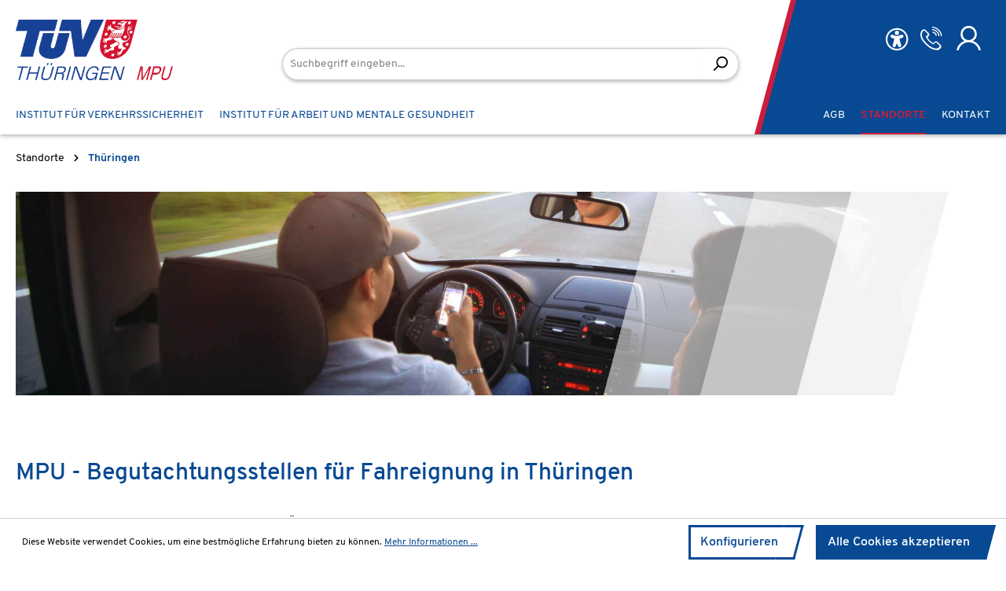

--- FILE ---
content_type: text/html; charset=UTF-8
request_url: https://mpu.tuev-thueringen.de/Standorte/Thueringen/
body_size: 22808
content:

<!DOCTYPE html>

<html lang="de-DE"
      itemscope="itemscope"
      itemtype="https://schema.org/WebPage">

                            
    <head>
                
        
    	                                <meta charset="utf-8">
            
    <!-- WbmTagManagerAnalytics Head Snippet Start -->
            <script id="wbmTagMangerDefine" >
            let gtmIsTrackingProductClicks = Boolean(),
                gtmIsTrackingAddToWishlistClicks = Boolean(),
                gtmContainerId = '',
                hasSWConsentSupport = Boolean(Number());
            window.wbmScriptIsSet = false;
            window.dataLayer = window.dataLayer || [];
            window.dataLayer.push({"event":"user","id":null});
        </script>
                            
                            <meta name="viewport"
                      content="width=device-width, initial-scale=1, shrink-to-fit=no">
            
                                <meta name="author"
                      content="">
                <meta name="robots"
                      content="index,follow">
                <meta name="revisit-after"
                      content="15 days">
                <meta name="keywords"
                      content="Thüringen, MPU, Medizinisch-Psychologische Untersuchung, Fahrerlaubnis, Idiotentest, Fahrerlaubnisbehörde">
                <meta name="description"
                      content="Bei einem Antrag auf Erst- oder Neuerteilung einer Fahrerlaubnis muss die zuständige Fahrerlaubnisbehörde in jedem einzelnen Fall die persönliche Eignung des Antragstellers prüfen.">
            
    <link rel="alternate"
          type="application/rss+xml"
          title="Blog Feed"
          href="/blog.rss" />

                                        <meta property="og:url"
                      content="https://mpu.tuev-thueringen.de/Standorte/Thueringen/">
                <meta property="og:type"
                      content="website">
                <meta property="og:site_name"
                      content="Demostore">
                <meta property="og:title"
                      content="Thüringen">
                <meta property="og:description"
                      content="Bei einem Antrag auf Erst- oder Neuerteilung einer Fahrerlaubnis muss die zuständige Fahrerlaubnisbehörde in jedem einzelnen Fall die persönliche Eignung des Antragstellers prüfen.">
                <meta property="og:image"
                      content="https://mpu.tuev-thueringen.de/media/e3/2e/7c/1689365530/MPU23.jpg">

                <meta name="twitter:card"
                      content="summary">
                <meta name="twitter:site"
                      content="Demostore">
                <meta name="twitter:title"
                      content="Thüringen">
                <meta name="twitter:description"
                      content="Bei einem Antrag auf Erst- oder Neuerteilung einer Fahrerlaubnis muss die zuständige Fahrerlaubnisbehörde in jedem einzelnen Fall die persönliche Eignung des Antragstellers prüfen.">
                <meta name="twitter:image"
                      content="https://mpu.tuev-thueringen.de/media/e3/2e/7c/1689365530/MPU23.jpg">
            
    
                                <meta itemprop="copyrightHolder"
                      content="Demostore">
                <meta itemprop="copyrightYear"
                      content="">
                <meta itemprop="isFamilyFriendly"
                      content="false">
                <meta itemprop="image"
                      content="https://mpu.tuev-thueringen.de/media/e3/2e/7c/1689365530/MPU23.jpg">
            
    
                                                

    
	
	
		
		<!-- Copyright (c) 2000-2020 etracker GmbH. All rights reserved. -->
		<!-- This material may not be reproduced, displayed, modified or distributed -->
		<!-- without the express prior written permission of the copyright holder. -->
		<!-- etracker tracklet 5.0 -->
		<script type="text/javascript" charset="UTF-8">
			            	var et_pagename = "Thüringen";
            
			_etr = {
                debugMode: false            }

			
					</script>

		<script id="_etLoader" type="text/javascript" charset="UTF-8"
				data-plugin-version="Shopware6_1.3.12"
				
				data-block-cookies="true"
				data-secure-code="1BEjhb"
				src="//code.etracker.com/code/e.js" async>

		</script>

		<script>
            window.addEventListener('load', function () {
                window.$etracker = etCommerce;
            });
		</script>

		
	
	
    <script>
        function etrackerWishlistRemove(productId) {
            const hiddenInput = document.getElementById('etracker-wishlist-product-' + productId);
            if (hiddenInput && hiddenInput.value) {
                const productInfo = JSON.parse(hiddenInput.value) || false
                etCommerce.sendEvent('removeFromWatchlist', productInfo, 1);
            }
        }
    </script>



                    <link rel="shortcut icon"
                  href="https://mpu.tuev-thueringen.de/media/07/60/2d/1625214939/favicon_tuev.png">
        
                                <link rel="apple-touch-icon"
                  sizes="180x180"
                  href="https://mpu.tuev-thueringen.de/media/07/60/2d/1625214939/favicon_tuev.png">
                    
                                                <link rel="canonical" href="https://mpu.tuev-thueringen.de/Standorte/Thueringen/">
                    
    
            
    
                <title itemprop="name">Thüringen</title>
        

                                                                            <link rel="stylesheet"
                      href="https://mpu.tuev-thueringen.de/theme/772c32da61ed290e010c73bee960f5d7/css/all.css?1764695540">
                                    

    
            <link rel="stylesheet" href="https://mpu.tuev-thueringen.de/bundles/moorlfoundation/storefront/css/animate.css?1764695528">
    
    
            <style>
            :root {
                --moorl-advanced-search-width: 600px;
            }
        </style>
    
                        <script>
        window.features = {"V6_5_0_0":true,"v6.5.0.0":true,"V6_6_0_0":false,"v6.6.0.0":false,"V6_7_0_0":false,"v6.7.0.0":false,"VUE3":false,"vue3":false,"JOIN_FILTER":false,"join.filter":false,"MEDIA_PATH":false,"media.path":false,"ES_MULTILINGUAL_INDEX":false,"es.multilingual.index":false,"STOCK_HANDLING":false,"stock.handling":false,"ASYNC_THEME_COMPILATION":false,"async.theme.compilation":false,"FEATURE_SWAGCMSEXTENSIONS_1":true,"feature.swagcmsextensions.1":true,"FEATURE_SWAGCMSEXTENSIONS_2":true,"feature.swagcmsextensions.2":true,"FEATURE_SWAGCMSEXTENSIONS_8":true,"feature.swagcmsextensions.8":true,"FEATURE_SWAGCMSEXTENSIONS_63":true,"feature.swagcmsextensions.63":true};
    </script>
        
                                                
            <script>
            window.dataLayer = window.dataLayer || [];
            function gtag() { dataLayer.push(arguments); }

            (() => {
                const analyticsStorageEnabled = document.cookie.split(';').some((item) => item.trim().includes('google-analytics-enabled=1'));
                const adsEnabled = document.cookie.split(';').some((item) => item.trim().includes('google-ads-enabled=1'));

                // Always set a default consent for consent mode v2
                gtag('consent', 'default', {
                    'ad_user_data': adsEnabled ? 'granted' : 'denied',
                    'ad_storage': adsEnabled ? 'granted' : 'denied',
                    'ad_personalization': adsEnabled ? 'granted' : 'denied',
                    'analytics_storage': analyticsStorageEnabled ? 'granted' : 'denied'
                });
            })();
        </script>
    

                
                            
            
                
                                    <script>
                    window.useDefaultCookieConsent = true;
                </script>
                    
                                    <script>
                window.activeNavigationId = 'f834eebe07244df8ba725e6fc752a01d';
                window.router = {
                    'frontend.cart.offcanvas': '/checkout/offcanvas',
                    'frontend.cookie.offcanvas': '/cookie/offcanvas',
                    'frontend.checkout.finish.page': '/checkout/finish',
                    'frontend.checkout.info': '/widgets/checkout/info',
                    'frontend.menu.offcanvas': '/widgets/menu/offcanvas',
                    'frontend.cms.page': '/widgets/cms',
                    'frontend.cms.navigation.page': '/widgets/cms/navigation',
                    'frontend.account.addressbook': '/widgets/account/address-book',
                    'frontend.country.country-data': '/country/country-state-data',
                    'frontend.app-system.generate-token': '/app-system/Placeholder/generate-token',
                    };
                window.salesChannelId = 'aa020961164e4fdc834b8182cf6c2d04';
            </script>
        

        
    <script>
        window.router['widgets.swag.cmsExtensions.quickview'] = '/swag/cms-extensions/quickview';
        window.router['widgets.swag.cmsExtensions.quickview.variant'] = '/swag/cms-extensions/quickview/variant';
    </script>

                                <script>
                
                window.breakpoints = {"xs":0,"sm":576,"md":768,"lg":992,"xl":1200};
            </script>
        
        
                        
                            <script>
                window.themeAssetsPublicPath = 'https://mpu.tuev-thueringen.de/theme/dae25eeac01740c694df282888778519/assets/';
            </script>
        
                                                                                                <script type="text/javascript" src="https://mpu.tuev-thueringen.de/theme/772c32da61ed290e010c73bee960f5d7/js/all.js?1764695540" defer></script>
                                                            </head>

    <body class="is-ctl-navigation is-act-index">

                                
                <noscript class="noscript-main">
                
    <div role="alert"
         class="alert alert-info alert-has-icon">
                                                                        
                                                                                                                                                            <span class="icon icon-info">
                        <svg xmlns="http://www.w3.org/2000/svg" xmlns:xlink="http://www.w3.org/1999/xlink" width="24" height="24" viewBox="0 0 24 24"><defs><path d="M12 7c.5523 0 1 .4477 1 1s-.4477 1-1 1-1-.4477-1-1 .4477-1 1-1zm1 9c0 .5523-.4477 1-1 1s-1-.4477-1-1v-5c0-.5523.4477-1 1-1s1 .4477 1 1v5zm11-4c0 6.6274-5.3726 12-12 12S0 18.6274 0 12 5.3726 0 12 0s12 5.3726 12 12zM12 2C6.4772 2 2 6.4772 2 12s4.4772 10 10 10 10-4.4772 10-10S17.5228 2 12 2z" id="icons-default-info" /></defs><use xlink:href="#icons-default-info" fill="#758CA3" fill-rule="evenodd" /></svg>
        </span>
                                                        
                                    
                    <div class="alert-content-container">
                                                    
                                    <div class="alert-content">
                                                    Um unseren Shop in vollem Umfang nutzen zu können, empfehlen wir Ihnen Javascript in Ihrem Browser zu aktivieren.
                                            </div>
                
                                                                </div>
            </div>
            </noscript>
        

    
    <div class="header-nav-wrapper">
        <div class="header-wrapper-inner">
                            
                <header class="header-main">
                                    <div class="container">
                            
         <div class="row align-items-end header-row">
                      <div class="col-auto header-logo-col">
                     <div class="header-logo-main">
                    <a class="header-logo-main-link"
               href="/"
               title="Zur Startseite gehen">
                                    <picture class="header-logo-picture">
                                                                                
                                                                            
                                    <img src="https://mpu.tuev-thueringen.de/media/e3/2e/7c/1689365530/MPU23.jpg"
             alt="Zur Startseite gehen"
             class="header-logo-main-img w-100">
                        </picture>
                            </a>
            </div>
             </div>
         
                      <div class="col-12 order-2 col-lg order-lg-1 header-search-col">
                 <div class="row">
                     <div class="col-auto d-lg-none">
                                                      <div class="nav-main-toggle">
                                                                      <button class="btn nav-main-toggle-btn header-actions-btn"
                                             type="button"
                                             data-offcanvas-menu="true"
                                             aria-label="Menü">
                                                                                                                                                                                              <span class="icon icon-stack">
                        <svg xmlns="http://www.w3.org/2000/svg" xmlns:xlink="http://www.w3.org/1999/xlink" width="24" height="24" viewBox="0 0 24 24"><defs><path d="M3 13c-.5523 0-1-.4477-1-1s.4477-1 1-1h18c.5523 0 1 .4477 1 1s-.4477 1-1 1H3zm0-7c-.5523 0-1-.4477-1-1s.4477-1 1-1h18c.5523 0 1 .4477 1 1s-.4477 1-1 1H3zm0 14c-.5523 0-1-.4477-1-1s.4477-1 1-1h18c.5523 0 1 .4477 1 1s-.4477 1-1 1H3z" id="icons-default-stack" /></defs><use xlink:href="#icons-default-stack" fill="#758CA3" fill-rule="evenodd" /></svg>
        </span>
                                                                                  </button>
                                                              </div>
                                              </div>
                     <div class="col">
                         
    <div id="searchCollapse">
        <div class="header-search">
            <form action="/search"
                  method="get"
                  data-search-form="true"
                  data-url="/suggest?search="
                  data-search-widget-options='{&quot;searchWidgetMinChars&quot;:2}'
                  class="header-search-form">
                                                            <div class="input-group">
                                                            <input type="search"
                                       name="search"
                                       class="form-control header-search-input"
                                       autocomplete="off"
                                       autocapitalize="off"
                                       placeholder="Suchbegriff eingeben..."
                                       aria-label="Suchbegriff eingeben..."
                                       value=""
                                >
                            
                                                            <button type="submit"
                                        class="btn header-search-btn"
                                        aria-label="Suchen">
                                    <span class="header-search-icon">
                                                                                                                                                <span class="icon icon-search">
                        <svg xmlns="http://www.w3.org/2000/svg" xmlns:xlink="http://www.w3.org/1999/xlink" width="24" height="24" viewBox="0 0 24 24"><defs><path d="M10.0944 16.3199 4.707 21.707c-.3905.3905-1.0237.3905-1.4142 0-.3905-.3905-.3905-1.0237 0-1.4142L8.68 14.9056C7.6271 13.551 7 11.8487 7 10c0-4.4183 3.5817-8 8-8s8 3.5817 8 8-3.5817 8-8 8c-1.8487 0-3.551-.627-4.9056-1.6801zM15 16c3.3137 0 6-2.6863 6-6s-2.6863-6-6-6-6 2.6863-6 6 2.6863 6 6 6z" id="icons-default-search" /></defs><use xlink:href="#icons-default-search" fill="#758CA3" fill-rule="evenodd" /></svg>
        </span>
                                        </span>
                                </button>
                                                    </div>
                    
                            </form>
        </div>
    </div>
                     </div>
                 </div>
             </div>
         
                      <div class="col order-1 col-lg-3 order-lg-2 header-actions-col align-self-start">
                 <div class="row g-0 justify-content-end">
                     
                                              <div class="col-auto gbmed-accessibility-button">
                                                              <button
                                         class="btn nav-main-toggle-btn header-actions-btn accessibility_menu_button"
                                         type="button"
                                         data-bs-toggle="modal"
                                         data-bs-target="#gbmedAccessibilityModal"
                                         aria-label="Hilfswerkzeuge für die Barrierefreiheit öffnen"
                                         title="Bedienungshilfen"
                                 >
                                                                                                                                                                                      <span class="icon icon-barrierefrei">
                        <?xml version="1.0" encoding="UTF-8"?>
<svg id="Glyph" xmlns="http://www.w3.org/2000/svg" version="1.1" viewBox="0 0 48 48">
  <g>
    <circle class="st0" cx="24.29" cy="12.43" r="3.75"/>
    <path class="st0" d="M35.66,17.07c-.67-1.16-2.11-1.67-3.44-1.21l-4.9,1.7c-1.95.68-4.1.67-6.05,0l-4.9-1.7c-1.33-.46-2.78.05-3.44,1.21-.83,1.46-.2,3.37,1.36,4.01l4.54,1.87c.59.24.9.89.73,1.5l-2.87,9.95c-.39,1.34.17,2.77,1.32,3.41,1.45.8,3.39.18,4.05-1.39l2.23-5.31,2.19,5.2c.56,1.34,2,2.11,3.34,1.79,1.54-.37,2.56-2.03,2.11-3.59l-2.9-10.06c-.18-.61.14-1.26.73-1.5,0,0,4.54-1.87,4.55-1.87,1.54-.63,2.18-2.57,1.36-4.01Z"/>
    <path class="st0" d="M24.29,44.1c-11.09,0-20.11-9.02-20.11-20.11S13.2,3.88,24.29,3.88s20.11,9.02,20.11,20.11-9.02,20.11-20.11,20.11ZM24.29,6.88c-9.43,0-17.11,7.67-17.11,17.11s7.67,17.11,17.11,17.11,17.11-7.67,17.11-17.11S33.72,6.88,24.29,6.88Z"/>
  </g>
</svg>

        </span>
                                                                          </button>
                                                      </div>

                                                          <div class="modal fade"
         id="gbmedAccessibilityModal"
         data-bs-backdrop="true"
         data-gbmed-accessibility="true"
         tabindex="-1"
         role="dialog"
         aria-hidden="true"
    >

                    <div class="modal-dialog modal-fullscreen-sm-down" role="dialog">

                                    <div class="modal-content">
                                                    <div class="modal-header">

                                                                    <div class="modal-title" style="font-size: 0.9375rem;font-weight: 600;">Hilfswerkzeuge für die Barrierefreiheit</div>
                                
                                <div class="modal-header-actions">
                                                                            <button
                                            class="btn-reset gbmed-accessibility-btn gbmed-accessibility-label"
                                            title="Hilfswerkzeuge für die Barrierefreiheit zurücksetzen"
                                            aria-label="Hilfswerkzeuge für die Barrierefreiheit zurücksetzen"
                                        >
                                                                                                                                                    <span class="icon icon-arrow-360-left">
                        <svg xmlns="http://www.w3.org/2000/svg" xmlns:xlink="http://www.w3.org/1999/xlink" width="24" height="24" viewBox="0 0 24 24"><defs><path d="M6.4142 6H11.5c4.1421 0 7.5 3.3579 7.5 7.5S15.6421 21 11.5 21 4 17.6421 4 13.5c0-.5523-.4477-1-1-1s-1 .4477-1 1c0 5.2467 4.2533 9.5 9.5 9.5s9.5-4.2533 9.5-9.5S16.7467 4 11.5 4H6.4142l2.293-2.2929c.3904-.3905.3904-1.0237 0-1.4142-.3906-.3905-1.0238-.3905-1.4143 0l-4 4c-.3905.3905-.3905 1.0237 0 1.4142l4 4c.3905.3905 1.0237.3905 1.4142 0 .3905-.3905.3905-1.0237 0-1.4142L6.4142 6z" id="icons-default-arrow-360-left" /></defs><use xlink:href="#icons-default-arrow-360-left" fill="#758CA3" fill-rule="evenodd" /></svg>
        </span>
                                            </button>
                                    
                                                                            <button
                                            class="btn--close"
                                            data-bs-dismiss="modal"
                                            title="Hilfswerkzeuge für die Barrierefreiheit schließen"
                                            aria-label="Hilfswerkzeuge für die Barrierefreiheit schließen"
                                        >
                                                                                                                                                    <span class="icon icon-x">
                        <svg xmlns="http://www.w3.org/2000/svg" xmlns:xlink="http://www.w3.org/1999/xlink" width="24" height="24" viewBox="0 0 24 24"><defs><path d="m10.5858 12-7.293-7.2929c-.3904-.3905-.3904-1.0237 0-1.4142.3906-.3905 1.0238-.3905 1.4143 0L12 10.5858l7.2929-7.293c.3905-.3904 1.0237-.3904 1.4142 0 .3905.3906.3905 1.0238 0 1.4143L13.4142 12l7.293 7.2929c.3904.3905.3904 1.0237 0 1.4142-.3906.3905-1.0238.3905-1.4143 0L12 13.4142l-7.2929 7.293c-.3905.3904-1.0237.3904-1.4142 0-.3905-.3906-.3905-1.0238 0-1.4143L10.5858 12z" id="icons-default-x" /></defs><use xlink:href="#icons-default-x" fill="#758CA3" fill-rule="evenodd" /></svg>
        </span>
                                            </button>
                                                                    </div>


                            </div>
                        
                        <div class="modal-body gbmed-accessibility-panel">
                            <div class="row gbmed-accessibility-list">
                                <div class="col-md-6 gbmed-accessibility-item">
                                                                                <button
        class="gbmed-accessibility-btn gbmed-accessibility-btn--invert-colors gbmed-accessibility-label"
        title="Farben umkehren"
        aria-label="Farben umkehren"
        aria-pressed="false"
        tabindex="0"
    >
            
    <span class="icon icon-gbmed-accessibility-invert-colors gbmed-accessibility-icon">
                <svg viewBox="0 0 595.28 595.28" xmlns="http://www.w3.org/2000/svg"><path d="m297.64 0c-10.27 0-20.43.52-30.43 1.54-150.09 15.24-267.21 141.99-267.21 296.1s117.12 280.86 267.21 296.1c10.01 1.02 20.16 1.54 30.43 1.54 164.38 0 297.64-133.26 297.64-297.64s-133.26-297.64-297.64-297.64zm182.18 479.82c-23.67 23.67-51.23 42.26-81.91 55.23-31.74 13.42-65.47 20.23-100.27 20.23v-515.28c34.8 0 68.53 6.81 100.27 20.23 30.67 12.97 58.23 31.56 81.91 55.23 23.67 23.67 42.26 51.23 55.23 81.91 13.42 31.74 20.23 65.47 20.23 100.27s-6.81 68.53-20.23 100.27c-12.98 30.67-31.56 58.23-55.23 81.91z"/></svg>
    </span>        Farben umkehren
    </button>
                                                                    </div>

                                <div class="col-md-6 gbmed-accessibility-item">
                                                                                <button
        class="gbmed-accessibility-btn gbmed-accessibility-btn--monochrome gbmed-accessibility-label"
        title="Monochrom"
        aria-label="Monochrom"
        aria-pressed="false"
        tabindex="0"
    >
            
    <span class="icon icon-gbmed-accessibility-monochrome gbmed-accessibility-icon">
                <svg viewBox="0 0 595.28 595.28" xmlns="http://www.w3.org/2000/svg"><path d="m595.96 297.64c0-164.38-133.25-297.64-297.63-297.64-2.24 0-4.47.03-6.7.08-.7.02-1.4.03-2.11.06-1.64.05-3.28.11-4.91.19-1.18.05-2.36.12-3.54.18-1.34.08-2.67.16-4 .25-1.29.09-2.58.19-3.87.3-.59.05-1.18.1-1.77.16-28.55 2.56-55.94 9.13-81.6 19.18-.95.37-1.9.76-2.84 1.14-1.02.41-2.03.82-3.04 1.24-1.02.43-2.04.86-3.06 1.3-.92.4-1.84.8-2.76 1.21-1.03.46-2.07.91-3.1 1.38-1.56.71-3.11 1.44-4.66 2.18-23.39 11.15-45.07 25.26-64.59 41.84-.08.06-.15.13-.23.19-17.71 15.07-33.63 32.17-47.4 50.95-.23.32-.46.64-.7.95-34.51 47.48-55.34 105.54-56.68 168.41-.05 2.11-.08 4.22-.08 6.33v.11c0 2.66.04 5.32.11 7.97v.09c1.4 52.67 16.49 101.93 41.84 144.35.03.04.05.09.08.14.97 1.62 1.96 3.24 2.96 4.84.14.22.27.44.41.66.98 1.56 1.97 3.11 2.98 4.65.14.21.28.42.41.63 1.04 1.59 2.1 3.17 3.17 4.73 0 .01.01.01.01.02 4.61 6.73 9.49 13.25 14.62 19.57.03.04.06.07.09.11 1.19 1.46 2.39 2.9 3.6 4.34.17.2.34.4.51.6 1.18 1.39 2.38 2.77 3.58 4.14.17.2.35.39.52.58 1.25 1.41 2.51 2.8 3.78 4.19.03.03.05.05.08.08 5.5 5.97 11.25 11.71 17.22 17.22.02.02.05.04.07.06 1.38 1.28 2.78 2.53 4.19 3.78.19.17.39.35.58.52 1.37 1.21 2.75 2.4 4.14 3.58l.6.51c1.44 1.21 2.88 2.42 4.34 3.6.04.03.07.06.11.09 6.32 5.14 12.85 10.02 19.58 14.63h.01c1.57 1.07 3.15 2.13 4.74 3.18.21.14.41.27.62.41 1.54 1.01 3.09 2 4.65 2.98.22.14.44.27.66.41 1.6 1 3.21 1.99 4.84 2.96.05.03.1.06.15.09 39.01 23.3 83.8 37.93 131.71 41.22 2.76.19 5.54.34 8.32.45l3.09.12c.93.03 1.86.06 2.8.08 2.15.05 4.31.08 6.47.08 164.38-.01 297.63-133.27 297.63-297.65zm-326.42 256.04-227.25-227.26c-1.05-9.5-1.6-19.1-1.6-28.78 0-17.84 1.8-35.4 5.36-52.56l231.59 231.59v77.78c-2.71-.21-5.41-.47-8.1-.77zm-191.41-389.9 199.51 199.51v85.1l-225.85-225.85c2.59-8.52 5.63-16.92 9.12-25.18 4.94-11.66 10.69-22.87 17.22-33.58zm52.04-61.35 147.47 147.47v85.1l-188.21-188.21c8.02-11.07 16.92-21.54 26.72-31.33 4.53-4.53 9.21-8.87 14.02-13.03zm70.23-43.16 77.24 77.24v85.1l-131.73-131.72c16.13-11.86 33.56-21.8 52.14-29.66.78-.33 1.57-.64 2.35-.96zm77.24-18.45v67.41l-56.48-56.48c18.32-5.75 37.2-9.41 56.48-10.93zm-161.49 439c-23.67-23.67-42.26-51.23-55.23-81.91-5.1-12.06-9.24-24.41-12.42-36.99l186.54 186.54c-12.58-3.18-24.93-7.32-36.99-12.42-30.67-12.97-58.23-31.55-81.9-55.22zm282.45 55.23c-31.74 13.42-65.47 20.23-100.27 20.23v-515.28c34.8 0 68.53 6.81 100.27 20.23 30.67 12.97 58.23 31.56 81.91 55.23 23.67 23.67 42.26 51.23 55.23 81.91 13.42 31.74 20.23 65.47 20.23 100.27s-6.81 68.53-20.23 100.27c-12.97 30.67-31.56 58.23-55.23 81.91-23.68 23.67-51.24 42.25-81.91 55.23z"/></svg>
    </span>        Monochrom
    </button>
                                                                    </div>

                                <div class="col-md-6 gbmed-accessibility-item">
                                                                                <button
        class="gbmed-accessibility-btn gbmed-accessibility-btn--dark-contrast gbmed-accessibility-label"
        title="Dunkler Kontrast"
        aria-label="Dunkler Kontrast"
        aria-pressed="false"
        tabindex="0"
    >
            
    <span class="icon icon-gbmed-accessibility-dark-contrast gbmed-accessibility-icon">
                <svg viewBox="0 0 595.28 595.28" xmlns="http://www.w3.org/2000/svg"><path d="m474.56 423.88c-168.17 3.09-306.25-134.98-303.16-303.15.42-22.9 3.43-45.16 8.75-66.52 3.46-13.9-11.2-25.38-23.8-18.57-104.96 56.71-171.99 174.64-153.2 305.95 18.54 129.58 120.95 231.99 250.53 250.53 131.32 18.79 249.25-48.23 305.96-153.2 6.81-12.6-4.68-27.26-18.57-23.8-21.35 5.32-43.61 8.33-66.51 8.76z"/></svg>
    </span>        Dunkler Kontrast
    </button>
                                                                    </div>

                                <div class="col-md-6 gbmed-accessibility-item">
                                                                                <button
        class="gbmed-accessibility-btn gbmed-accessibility-btn--light-contrast gbmed-accessibility-label"
        title="Heller Kontrast"
        aria-label="Heller Kontrast"
        aria-pressed="false"
        tabindex="0"
    >
            
    <span class="icon icon-gbmed-accessibility-light-contrast gbmed-accessibility-icon">
                <svg viewBox="0 0 595.28 595.28" xmlns="http://www.w3.org/2000/svg"><path d="m297.64 141.73c-86.1 0-155.91 69.8-155.91 155.91 0 86.1 69.8 155.91 155.91 155.91s155.91-69.8 155.91-155.91c-.01-86.11-69.81-155.91-155.91-155.91zm81.96 237.87c-21.89 21.89-51 33.95-81.96 33.95s-60.07-12.06-81.96-33.95-33.95-51-33.95-81.96 12.06-60.07 33.95-81.96 51-33.95 81.96-33.95 60.07 12.06 81.96 33.95 33.95 51 33.95 81.96c-.01 30.96-12.06 60.06-33.95 81.96z"/><path d="m297.64 125.95c6.73 0 13.37.4 19.91 1.16l-.06-107.27c-.01-11.04-8.96-19.99-20-19.99h-.01c-11.05.01-20 8.96-19.99 20.01l.06 107.27c6.59-.77 13.29-1.18 20.09-1.18z"/><path d="m432.3 191.13 75.81-75.9c7.81-7.82 7.8-20.48-.01-28.29-7.82-7.81-20.48-7.8-28.28.02l-75.82 75.9c10.49 8.29 19.99 17.79 28.3 28.27z"/><path d="m125.95 297.64c0-6.73.4-13.37 1.16-19.91l-107.27.06c-11.05.01-20 8.96-19.99 20.01.01 11.04 8.96 19.99 20 19.99h.01l107.27-.06c-.77-6.59-1.18-13.29-1.18-20.09z"/><path d="m162.86 191.28c8.29-10.49 17.79-19.99 28.27-28.3l-75.9-75.81c-7.81-7.81-20.48-7.8-28.28.01-7.81 7.82-7.8 20.48.02 28.28z"/><path d="m162.98 404.14-75.81 75.9c-7.81 7.82-7.8 20.48.02 28.28 3.9 3.9 9.02 5.85 14.13 5.85 5.12 0 10.24-1.96 14.15-5.87l75.81-75.9c-10.5-8.28-20-17.77-28.3-28.26z"/><path d="m432.41 404c-8.29 10.49-17.79 19.99-28.27 28.3l75.9 75.81c3.91 3.9 9.02 5.85 14.13 5.85 5.12 0 10.24-1.96 14.15-5.87 7.81-7.82 7.8-20.48-.02-28.28z"/><path d="m575.43 277.49h-.01l-107.27.06c.77 6.59 1.18 13.29 1.18 20.09 0 6.73-.4 13.37-1.16 19.91l107.27-.06c11.05-.01 20-8.96 19.99-20.01 0-11.05-8.96-19.99-20-19.99z"/><path d="m297.64 469.33c-6.73 0-13.37-.4-19.91-1.16l.06 107.27c.01 11.04 8.96 19.99 20 19.99h.01c11.05-.01 20-8.96 19.99-20.01l-.06-107.27c-6.59.77-13.29 1.18-20.09 1.18z"/></svg>
    </span>        Heller Kontrast
    </button>
                                                                    </div>

                                <div class="col-md-6 gbmed-accessibility-item">
                                                                                <button
        class="gbmed-accessibility-btn gbmed-accessibility-btn--low-saturation gbmed-accessibility-label"
        title="Niedrige Sättigung"
        aria-label="Niedrige Sättigung"
        aria-pressed="false"
        tabindex="0"
    >
            
    <span class="icon icon-gbmed-accessibility-low-saturation gbmed-accessibility-icon">
                <svg viewBox="0 0 595.28 595.28" xmlns="http://www.w3.org/2000/svg"><path d="m512.11 504c.42-.44.85-.88 1.27-1.32 1.35-1.42 2.69-2.86 4.01-4.31.55-.61 1.1-1.22 1.65-1.83.89-.99 1.78-1.99 2.66-3 .56-.64 1.13-1.29 1.68-1.93.99-1.15 1.97-2.32 2.94-3.48.44-.53.88-1.05 1.31-1.57 1.22-1.49 2.43-2.99 3.62-4.5.52-.66 1.04-1.33 1.56-2 .8-1.03 1.6-2.07 2.39-3.12.53-.7 1.06-1.4 1.58-2.11.88-1.19 1.75-2.39 2.62-3.59.42-.59.85-1.18 1.27-1.77 1.11-1.56 2.2-3.14 3.27-4.72.48-.71.96-1.43 1.44-2.15.72-1.07 1.43-2.15 2.13-3.24.49-.75.97-1.5 1.45-2.26.78-1.22 1.55-2.46 2.31-3.7.4-.65.8-1.29 1.19-1.94.99-1.64 1.96-3.28 2.92-4.94.44-.76.87-1.52 1.3-2.28.63-1.12 1.26-2.24 1.88-3.37.44-.8.87-1.59 1.3-2.39.68-1.26 1.35-2.54 2.01-3.81.35-.68.71-1.35 1.06-2.04.88-1.72 1.74-3.46 2.59-5.2.38-.79.76-1.58 1.13-2.38.55-1.17 1.1-2.34 1.64-3.51.38-.83.76-1.66 1.13-2.49.59-1.31 1.16-2.63 1.73-3.95 15.5-36.04 24.1-75.75 24.1-117.47.03-164.37-133.23-297.63-297.61-297.63s-297.64 133.26-297.64 297.64c0 41.72 8.6 81.42 24.09 117.46.57 1.32 1.14 2.65 1.73 3.96.37.83.75 1.66 1.13 2.49.54 1.18 1.09 2.35 1.64 3.51.38.79.75 1.59 1.13 2.38.85 1.74 1.71 3.48 2.59 5.2.35.68.71 1.36 1.06 2.04.66 1.27 1.33 2.54 2.01 3.81.43.8.87 1.6 1.31 2.39.62 1.13 1.25 2.25 1.88 3.37.43.76.86 1.52 1.3 2.28.96 1.66 1.93 3.3 2.92 4.94.39.65.8 1.29 1.19 1.94.76 1.24 1.53 2.47 2.31 3.7.48.75.96 1.5 1.45 2.25.7 1.09 1.42 2.17 2.14 3.25.48.72.95 1.43 1.44 2.15 1.07 1.58 2.16 3.15 3.26 4.7.43.6.86 1.2 1.29 1.8.86 1.2 1.73 2.39 2.61 3.58.52.7 1.05 1.41 1.58 2.11.79 1.05 1.59 2.09 2.39 3.12.52.66 1.03 1.33 1.55 1.99 1.2 1.52 2.41 3.03 3.64 4.52.43.52.86 1.03 1.3 1.55.97 1.17 1.96 2.33 2.95 3.49.56.65 1.12 1.29 1.69 1.94.88 1 1.76 2 2.66 2.99.55.61 1.1 1.22 1.65 1.83 1.33 1.45 2.67 2.89 4.02 4.32.41.44.84.86 1.25 1.3 1.09 1.13 2.19 2.26 3.3 3.38.59.59 1.18 1.18 1.77 1.76.97.96 1.94 1.91 2.92 2.85.58.55 1.15 1.11 1.73 1.66 1.45 1.38 2.92 2.75 4.4 4.1.39.35.79.7 1.18 1.05 1.21 1.09 2.43 2.18 3.66 3.25.61.53 1.22 1.05 1.83 1.58 1.06.91 2.12 1.81 3.2 2.7.6.5 1.19.99 1.79 1.49 1.58 1.3 3.17 2.58 4.78 3.85.35.28.71.54 1.06.82 1.34 1.04 2.68 2.07 4.03 3.09.62.47 1.25.93 1.88 1.4 1.15.85 2.31 1.7 3.47 2.53.61.44 1.21.88 1.82 1.31 1.69 1.19 3.39 2.38 5.1 3.54.32.22.64.42.96.64 1.46.98 2.93 1.95 4.41 2.9.63.41 1.27.81 1.91 1.22 1.24.79 2.49 1.56 3.74 2.33.62.38 1.23.76 1.85 1.14 1.79 1.08 3.59 2.15 5.41 3.2.28.16.55.31.83.47 1.59.91 3.2 1.81 4.81 2.69.64.35 1.29.7 1.93 1.04 1.33.71 2.66 1.41 3.99 2.11.63.32 1.25.65 1.88.97 1.89.96 3.78 1.91 5.69 2.83.23.11.47.22.7.33 1.72.82 3.45 1.63 5.19 2.42.65.29 1.3.58 1.94.87 1.41.63 2.82 1.25 4.24 1.85.63.27 1.26.54 1.9.81 1.98.83 3.96 1.65 5.96 2.43.19.07.38.14.57.22 1.84.72 3.69 1.42 5.55 2.11.65.24 1.3.47 1.95.71 1.48.54 2.97 1.06 4.46 1.57.64.22 1.27.44 1.91.65 2.06.69 4.12 1.37 6.2 2.01.14.05.29.09.44.13 1.95.6 3.92 1.19 5.89 1.75.66.19 1.31.37 1.97.55 1.55.43 3.1.85 4.65 1.26.65.17 1.29.34 1.94.51 2.13.54 4.27 1.07 6.42 1.57.11.02.21.05.32.07 2.06.47 4.12.92 6.19 1.35.66.14 1.33.27 1.99.4 1.6.32 3.21.63 4.82.92.66.12 1.31.24 1.97.36 2.2.39 4.4.76 6.61 1.1.06.01.13.02.19.03 2.15.33 4.32.63 6.48.91.67.09 1.34.17 2.01.25 1.65.2 3.31.39 4.97.57.67.07 1.34.14 2 .21 2.25.22 4.51.43 6.78.6.03 0 .07 0 .1.01 2.23.17 4.48.31 6.73.43.68.04 1.36.07 2.04.1 1.69.08 3.38.14 5.08.19l2.04.06c2.3.05 4.61.09 6.92.09s4.62-.04 6.92-.09l2.04-.06c1.7-.05 3.39-.11 5.08-.19.68-.03 1.36-.06 2.04-.1 2.25-.12 4.49-.26 6.73-.43.03 0 .07 0 .1-.01 2.27-.17 4.52-.38 6.78-.6l2.01-.21c1.66-.18 3.31-.36 4.96-.57.67-.08 1.34-.16 2.01-.25 2.17-.28 4.33-.58 6.48-.91.07-.01.13-.02.2-.03 2.21-.34 4.41-.71 6.61-1.1.66-.12 1.31-.24 1.97-.36 1.61-.3 3.22-.6 4.82-.92.67-.13 1.33-.26 2-.4 2.07-.43 4.14-.88 6.19-1.35.11-.02.22-.05.32-.07 2.15-.5 4.29-1.02 6.42-1.57.65-.17 1.29-.34 1.94-.51 1.56-.41 3.11-.83 4.65-1.26.66-.18 1.31-.37 1.97-.55 1.97-.57 3.94-1.15 5.89-1.75.15-.04.29-.09.44-.13 2.08-.65 4.14-1.32 6.2-2.01.64-.21 1.28-.44 1.91-.65 1.49-.51 2.98-1.04 4.46-1.57.65-.24 1.3-.47 1.95-.71 1.86-.69 3.71-1.39 5.55-2.11.19-.07.38-.14.57-.22 2-.79 3.98-1.6 5.96-2.43.63-.27 1.27-.54 1.9-.81 1.42-.61 2.83-1.22 4.24-1.85l1.95-.87c1.74-.79 3.47-1.6 5.19-2.42.23-.11.47-.22.7-.33 1.91-.92 3.8-1.87 5.69-2.83.63-.32 1.25-.65 1.88-.97 1.34-.69 2.67-1.4 3.99-2.11.64-.35 1.29-.69 1.93-1.04 1.61-.88 3.22-1.78 4.81-2.69.28-.16.55-.31.83-.47 1.82-1.05 3.62-2.11 5.41-3.2.62-.38 1.24-.76 1.85-1.14 1.25-.77 2.5-1.55 3.74-2.33.64-.4 1.28-.81 1.91-1.22 1.48-.95 2.95-1.92 4.41-2.9.32-.21.64-.42.96-.64 1.71-1.16 3.41-2.34 5.1-3.54.61-.43 1.22-.87 1.82-1.31 1.16-.84 2.32-1.68 3.47-2.53.63-.47 1.26-.93 1.88-1.4 1.35-1.02 2.69-2.05 4.03-3.09.35-.27.71-.54 1.06-.82 1.61-1.27 3.2-2.55 4.78-3.85.6-.49 1.19-.99 1.79-1.49 1.07-.89 2.14-1.8 3.2-2.71.61-.52 1.22-1.05 1.83-1.58 1.23-1.07 2.45-2.16 3.67-3.25.39-.35.79-.7 1.17-1.05 1.48-1.35 2.95-2.72 4.4-4.1.58-.55 1.15-1.11 1.73-1.66.98-.95 1.96-1.9 2.93-2.86.59-.59 1.18-1.17 1.77-1.76 1.12-1.11 2.22-2.23 3.31-3.36zm-451.88-306.63c12.97-30.67 31.56-58.23 55.23-81.91 23.67-23.67 51.23-42.26 81.91-55.23 31.73-13.42 65.47-20.23 100.27-20.23s68.53 6.81 100.27 20.23c30.67 12.97 58.23 31.56 81.91 55.23 23.67 23.67 42.26 51.23 55.23 81.91 13.42 31.74 20.23 65.47 20.23 100.27s-6.81 68.53-20.23 100.27c-2.19 5.17-4.55 10.25-7.05 15.24h-460.72c-2.5-4.99-4.86-10.07-7.05-15.24-13.42-31.74-20.23-65.47-20.23-100.27s6.81-68.54 20.23-100.27z"/></svg>
    </span>        Niedrige Sättigung
    </button>
                                                                    </div>

                                <div class="col-md-6 gbmed-accessibility-item">
                                                                                <button
        class="gbmed-accessibility-btn gbmed-accessibility-btn--high-saturation gbmed-accessibility-label"
        title="Hohe Sättigung"
        aria-label="Hohe Sättigung"
        aria-pressed="false"
        tabindex="0"
    >
            
    <span class="icon icon-gbmed-accessibility-high-saturation gbmed-accessibility-icon">
                <svg viewBox="0 0 595.28 595.28" xmlns="http://www.w3.org/2000/svg"><path d="m595.9 291.37c-.01-.23-.01-.46-.01-.7-.06-2.26-.15-4.51-.26-6.76-.02-.36-.03-.73-.05-1.09-.11-2.16-.25-4.32-.41-6.47-.03-.44-.07-.88-.1-1.32-.16-2.1-.35-4.18-.56-6.27-.05-.48-.1-.96-.15-1.45-.21-2.05-.45-4.1-.7-6.14-.06-.5-.13-.99-.19-1.49-.26-2.01-.54-4.01-.84-6.01-.08-.5-.16-1-.24-1.49-.27-1.73-.56-3.45-.86-5.17-.12-.71-.25-1.42-.38-2.13-.3-1.65-.62-3.29-.94-4.93-.14-.71-.28-1.43-.43-2.14-.35-1.69-.72-3.37-1.1-5.05-.19-.84-.38-1.68-.58-2.52-.37-1.58-.76-3.15-1.15-4.72-.23-.93-.47-1.86-.72-2.79-.39-1.48-.79-2.97-1.2-4.44-.28-1.01-.57-2.02-.87-3.02-.28-.95-.56-1.9-.85-2.85-.46-1.53-.93-3.05-1.42-4.57-.23-.73-.47-1.45-.71-2.18-.57-1.74-1.16-3.48-1.76-5.21-.21-.59-.41-1.18-.62-1.76-.68-1.9-1.37-3.79-2.09-5.67-.17-.44-.33-.88-.5-1.32-.84-2.17-1.7-4.33-2.58-6.48-.07-.17-.14-.33-.21-.5-1.49-3.6-3.05-7.16-4.68-10.69-47.12-102.17-150.46-173.11-270.39-173.11s-223.27 70.94-270.4 173.14c-1.63 3.53-3.19 7.09-4.68 10.69-.07.17-.14.34-.21.5-.88 2.14-1.74 4.3-2.58 6.47-.17.45-.34.89-.51 1.34-.71 1.88-1.41 3.76-2.08 5.66-.21.59-.42 1.19-.63 1.78-.6 1.72-1.19 3.45-1.76 5.19-.24.73-.48 1.46-.71 2.19-.48 1.51-.95 3.02-1.41 4.53-.29.96-.58 1.92-.86 2.88-.29 1-.58 2-.86 3-.41 1.48-.81 2.97-1.21 4.45-.24.92-.48 1.85-.72 2.78-.4 1.57-.78 3.15-1.16 4.74-.2.83-.38 1.67-.57 2.5-.38 1.68-.75 3.37-1.1 5.07-.15.71-.28 1.41-.43 2.12-.33 1.65-.65 3.31-.95 4.97-.13.69-.25 1.39-.37 2.09-.3 1.73-.59 3.46-.86 5.19-.08.49-.16.97-.23 1.46-.3 2.01-.58 4.03-.85 6.05-.06.49-.13.98-.19 1.47-.26 2.04-.49 4.1-.7 6.15-.05.48-.1.95-.15 1.43-.21 2.09-.39 4.18-.56 6.29-.03.43-.07.86-.1 1.3-.16 2.16-.3 4.32-.41 6.48-.02.36-.03.71-.05 1.07-.11 2.25-.2 4.51-.26 6.78-.01.22-.01.45-.01.67-.06 2.4-.09 4.81-.09 7.22 0 82.19 33.31 156.6 87.18 210.46 3.37 3.37 6.81 6.65 10.34 9.86 1.76 1.6 3.54 3.18 5.34 4.74 6.44 5.58 13.14 10.87 20.04 15.89 1.6 1.17 3.22 2.32 4.85 3.45 8.99 6.26 18.34 12.06 28.02 17.32 2.11 1.15 4.23 2.27 6.37 3.36 40.64 20.82 86.7 32.56 135.5 32.56 39.58 0 77.34-7.74 111.88-21.77 3.57-1.45 7.11-2.94 10.61-4.53 4.4-1.99 8.73-4.08 13.01-6.27 2.14-1.1 4.26-2.22 6.37-3.36 4.22-2.29 8.37-4.68 12.46-7.17 13.38-8.13 26.06-17.3 37.95-27.38 4.34-3.68 8.59-7.47 12.71-11.39 3.57-3.39 7.06-6.87 10.46-10.43 4.18-4.38 8.2-8.9 12.11-13.53 39.11-46.34 64.33-104.79 69.21-168.92.58-7.56.87-15.2.87-22.9.02-2.41-.02-4.81-.07-7.2zm-479.73-174.98c23.67-23.67 51.23-42.26 81.91-55.23 31.74-13.42 65.47-20.23 100.27-20.23s68.53 6.81 100.27 20.23c30.67 12.97 58.23 31.56 81.91 55.23 17.26 17.26 31.79 36.59 43.44 57.67h-451.24c11.65-21.08 26.19-40.41 43.44-57.67z"/></svg>
    </span>        Hohe Sättigung
    </button>
                                                                    </div>

                                <div class="col-md-6 gbmed-accessibility-item">
                                                                                <button
        class="gbmed-accessibility-btn gbmed-accessibility-btn--highlight-links gbmed-accessibility-label"
        title="Links hervorheben"
        aria-label="Links hervorheben"
        aria-pressed="false"
        tabindex="0"
    >
            
    <span class="icon icon-gbmed-accessibility-highlight-links gbmed-accessibility-icon">
                <svg viewBox="0 0 595.28 595.28" xmlns="http://www.w3.org/2000/svg"><path d="m171.82 464.81c15.97 15.97 36.67 24.06 56.77 24.06 18.05 0 35.61-6.53 48.82-19.74l87.4-87.4c13.4-13.4 20.02-30.82 20.02-48.73 0-19.95-8.22-40.5-24.44-56.74l-45.02-45.02-.23-.2-35.35 35.36 45.25 45.21c5.75 5.78 9.62 13.99 9.62 21.64 0 4.86-1.56 9.49-5.19 13.14l-87.39 87.4c-3.69 3.69-8.39 5.28-13.31 5.28-7.66 0-15.85-3.86-21.58-9.6l-27.34-27.31c-5.17-5.16-8.59-12.14-8.59-19.04 0-4.98 1.78-9.93 5.99-14.13l25.97-25.98c-12.95-13.02-21.68-28.32-26.37-44.37l-34.96 34.96c-13.74 13.75-20.56 31.54-20.56 49.61 0 19.28 7.76 38.89 23.16 54.29z"/><path d="m221.1 325.54 46.91 46.91 35.35-35.35-46.74-46.74-.36-.43c-5.06-5.14-8.41-12.01-8.41-18.83 0-4.97 1.78-9.91 5.97-14.11l87.42-87.41c4.26-4.26 9.13-6.03 13.98-6.03 7 0 13.96 3.66 19.05 8.75l27.34 27.36c5.75 5.75 9.63 13.96 9.63 21.61 0 4.86-1.56 9.49-5.2 13.12l-26.17 26.17c12.7 13.31 21.35 28.72 25.98 44.73l35.54-35.54c13.4-13.4 20.02-30.82 20.02-48.73 0-19.95-8.22-40.49-24.45-56.71l-27.34-27.34c-15.43-15.43-35.06-23.21-54.33-23.21-18.01 0-35.72 6.79-49.4 20.47l-87.43 87.41c-13.72 13.72-20.53 31.47-20.53 49.52 0 19.22 7.72 38.78 23.04 54.22z"/><path d="m552.76 21.88h-510.24c-11.05 0-20 8.95-20 20v510.24c0 11.05 8.95 20 20 20h510.24c11.05 0 20-8.95 20-20v-510.24c0-11.04-8.96-20-20-20zm-20 510.24h-470.24v-470.24h470.24z"/></svg>
    </span>        Links hervorheben
    </button>
                                                                    </div>

                                <div class="col-md-6 gbmed-accessibility-item">
                                                                                <button
        class="gbmed-accessibility-btn gbmed-accessibility-btn--highlight-titles gbmed-accessibility-label"
        title="Überschriften hervorheben"
        aria-label="Überschriften hervorheben"
        aria-pressed="false"
        tabindex="0"
    >
            
    <span class="icon icon-gbmed-accessibility-highlight-titles gbmed-accessibility-icon">
                <svg viewBox="0 0 595.28 595.28" xmlns="http://www.w3.org/2000/svg"><path d="m184.2 317.27h67.2v126.79h57.6v-285.59h-57.6v109.2h-67.2v-109.2h-57.59v285.59h57.59z"/><path d="m401.8 444.06h57.6v-283.2h-42.4c-5.6 31.2-28.8 45.6-66.4 45.6h-5.2v37.6h56.4z"/><path d="m552.76 22.52h-510.24c-11.05 0-20 8.95-20 20v510.24c0 11.05 8.95 20 20 20h510.24c11.05 0 20-8.95 20-20v-510.24c0-11.05-8.96-20-20-20zm-20 510.24h-470.24v-470.24h470.24z"/></svg>
    </span>        Überschriften hervorheben
    </button>
                                                                    </div>

                                <div class="col-12 gbmed-accessibility-item gbmed-accessibility-item--full">
                                                                                                                            
    <div class="row gbmed-accessibility-arrows">
        <div class="col-md-6 gbmed-accessibility-label">
                
    <span class="icon icon-gbmed-accessibility-zoom gbmed-accessibility-icon">
                <svg viewBox="0 0 595.28 595.28" xmlns="http://www.w3.org/2000/svg"><path d="m567.41-.48h-409.88c-15.66 0-28.35 12.69-28.35 28.35v259.04h-100.36c-15.66 0-28.35 12.69-28.35 28.35v251.2c0 15.66 12.69 28.35 28.35 28.35h251.2c15.66 0 28.35-12.69 28.35-28.35v-100.37h259.04c15.66 0 28.35-12.69 28.35-28.35v-409.87c-.01-15.66-12.7-28.35-28.35-28.35zm-299.04 555.28h-227.89v-227.89h88.71v110.83c0 15.66 12.69 28.35 28.35 28.35h110.83zm0-128.71h-99.18v-99.18h99.18zm287.38 0h-247.38v-110.83c0-15.66-12.69-28.35-28.35-28.35h-110.83v-247.39h386.57v386.57z"/><path d="m326.47 292.33c5.12 0 10.24-1.95 14.14-5.86l141.06-141.06 28.17 28.17 30.96-115.58-115.58 30.96 28.17 28.17-141.06 141.05c-7.81 7.81-7.81 20.47 0 28.29 3.91 3.9 9.03 5.86 14.14 5.86z"/></svg>
    </span>            Inhaltsskalierung
        </div>
        <div class="col-md-6 gbmed-accessibility-input">
            <div class="input-group" data-quantity-selector="true">
                <button
                    type="button"
                    class="btn js-btn-minus"
                    aria-label="- Inhaltsskalierung"
                    tabindex="0"
                >
                                                                                                                            <span class="icon icon-minus icon-xs">
                        <svg xmlns="http://www.w3.org/2000/svg" xmlns:xlink="http://www.w3.org/1999/xlink" width="24" height="24" viewBox="0 0 24 24"><defs><path id="icons-default-minus" d="M3 13h18c.5523 0 1-.4477 1-1s-.4477-1-1-1H3c-.5523 0-1 .4477-1 1s.4477 1 1 1z" /></defs><use xlink:href="#icons-default-minus" fill="#758CA3" fill-rule="evenodd" /></svg>
        </span>
                    </button>
                <input
                    type="number"
                    name="letterSpacing"
                    class="form-control js-quantity-selector gbmed-accessibility-arrows--zoom"
                    min="20"
                    max="200"
                    step="10"
                    value="100"
                    aria-label="Inhaltsskalierung"
                    tabindex="0"
                />
                <button
                    type="button"
                    class="btn js-btn-plus"
                    aria-label="+ Inhaltsskalierung"
                    tabindex="0"
                >
                                                                                                                            <span class="icon icon-plus icon-xs">
                        <svg xmlns="http://www.w3.org/2000/svg" xmlns:xlink="http://www.w3.org/1999/xlink" width="24" height="24" viewBox="0 0 24 24"><defs><path d="M11 11V3c0-.5523.4477-1 1-1s1 .4477 1 1v8h8c.5523 0 1 .4477 1 1s-.4477 1-1 1h-8v8c0 .5523-.4477 1-1 1s-1-.4477-1-1v-8H3c-.5523 0-1-.4477-1-1s.4477-1 1-1h8z" id="icons-default-plus" /></defs><use xlink:href="#icons-default-plus" fill="#758CA3" fill-rule="evenodd" /></svg>
        </span>
                    </button>
            </div>
        </div>
    </div>
                                                                    </div>

                                <div class="col-12 gbmed-accessibility-item gbmed-accessibility-item--full">
                                                                                                    
    <div class="row gbmed-accessibility-arrows">
        <div class="col-md-6 gbmed-accessibility-label">
                
    <span class="icon icon-gbmed-accessibility-font-size gbmed-accessibility-icon">
                <svg viewBox="0 0 595.28 595.28" xmlns="http://www.w3.org/2000/svg"><path d="m253.52 242.76v44.29h-58.55v223.72h-54.05v-223.72h-58.56v-44.29z"/><path d="m510.05 71.29v72.45h-95.78v365.93h-88.41v-365.93h-95.78v-72.45z"/></svg>
    </span>            Schriftgröße
        </div>
        <div class="col-md-6 gbmed-accessibility-input">
            <div class="input-group" data-quantity-selector="true">
                <button
                    type="button"
                    class="btn js-btn-minus"
                    aria-label="- Schriftgröße"
                    tabindex="0"
                >
                                                                                                                            <span class="icon icon-minus icon-xs">
                        <svg xmlns="http://www.w3.org/2000/svg" xmlns:xlink="http://www.w3.org/1999/xlink" width="24" height="24" viewBox="0 0 24 24"><use xlink:href="#icons-default-minus" fill="#758CA3" fill-rule="evenodd" /></svg>
        </span>
                    </button>
                <input
                    type="number"
                    name="letterSpacing"
                    class="form-control js-quantity-selector gbmed-accessibility-arrows--font-size"
                    min="20"
                    max="300"
                    step="10"
                    value="100"
                    aria-label="Schriftgröße"
                    tabindex="0"
                />
                <button
                    type="button"
                    class="btn js-btn-plus"
                    aria-label="+ Schriftgröße"
                    tabindex="0"
                >
                                                                                                                            <span class="icon icon-plus icon-xs">
                        <svg xmlns="http://www.w3.org/2000/svg" xmlns:xlink="http://www.w3.org/1999/xlink" width="24" height="24" viewBox="0 0 24 24"><use xlink:href="#icons-default-plus" fill="#758CA3" fill-rule="evenodd" /></svg>
        </span>
                    </button>
            </div>
        </div>
    </div>
                                                                    </div>

                                <div class="col-12 gbmed-accessibility-item gbmed-accessibility-item--full">
                                                                                                                
    <div class="row gbmed-accessibility-arrows">
        <div class="col-md-6 gbmed-accessibility-label">
                
    <span class="icon icon-gbmed-accessibility-line-height gbmed-accessibility-icon">
                <svg viewBox="0 0 595.28 595.28" xmlns="http://www.w3.org/2000/svg"><path d="m375.07 179.25h53.2l9.24 42.28h42l-52.92-199.92h-49.84l-52.92 199.92h42zm26.32-122.92h.56l19.32 89.88h-39.2z"/><path d="m323.83 537.18h42l9.24-42.28h53.2l9.24 42.28h42l-52.92-199.92h-49.84zm77.56-165.2h.56l19.32 89.88h-39.2z"/><path d="m551.82 551.63h-361.36l49.29-85.36h-39.84v-125.56h39.84l-49.31-85.38h361.37c5.52 0 10-4.48 10-10s-4.48-10-10-10h-493.1c-5.52 0-10 4.48-10 10s4.48 10 10 10h110.68l-49.31 85.38h39.84v125.56h-39.84l49.29 85.36h-110.66c-5.52 0-10 4.48-10 10s4.48 10 10 10h493.12c5.52 0 10-4.48 10-10s-4.48-10-10.01-10z"/></svg>
    </span>            Zeilenhöhe
        </div>
        <div class="col-md-6 gbmed-accessibility-input">
            <div class="input-group" data-quantity-selector="true">
                <button
                    type="button"
                    class="btn js-btn-minus"
                    aria-label="- Zeilenhöhe"
                    tabindex="0"
                >
                                                                                                                            <span class="icon icon-minus icon-xs">
                        <svg xmlns="http://www.w3.org/2000/svg" xmlns:xlink="http://www.w3.org/1999/xlink" width="24" height="24" viewBox="0 0 24 24"><use xlink:href="#icons-default-minus" fill="#758CA3" fill-rule="evenodd" /></svg>
        </span>
                    </button>
                <input
                    type="number"
                    name="letterSpacing"
                    class="form-control js-quantity-selector gbmed-accessibility-arrows--line-height"
                    min="20"
                    max="300"
                    step="10"
                    value="100"
                    aria-label="Zeilenhöhe"
                    tabindex="0"
                />
                <button
                    type="button"
                    class="btn js-btn-plus"
                    aria-label="+ Zeilenhöhe"
                    tabindex="0"
                >
                                                                                                                            <span class="icon icon-plus icon-xs">
                        <svg xmlns="http://www.w3.org/2000/svg" xmlns:xlink="http://www.w3.org/1999/xlink" width="24" height="24" viewBox="0 0 24 24"><use xlink:href="#icons-default-plus" fill="#758CA3" fill-rule="evenodd" /></svg>
        </span>
                    </button>
            </div>
        </div>
    </div>
                                                                    </div>

                                <div class="col-12 gbmed-accessibility-item gbmed-accessibility-item--full">
                                                                                                    
    <div class="row gbmed-accessibility-arrows">
        <div class="col-md-6 gbmed-accessibility-label">
                
    <span class="icon icon-gbmed-accessibility-letter-spacing gbmed-accessibility-icon">
                <svg viewBox="0 0 595.28 595.28" xmlns="http://www.w3.org/2000/svg"><path d="m215.88 132.74-25.9 120.5h52.55l-25.9-120.5z"/><path d="m520.45 40.91h-445.63c-15.66 0-28.35 12.69-28.35 28.35v310c0 15.66 12.69 28.35 28.35 28.35h445.63c15.66 0 28.35-12.69 28.35-28.35v-310c0-15.66-12.69-28.35-28.35-28.35zm-256.15 313.3-12.39-56.68h-71.31l-12.39 56.68h-56.3l70.94-268.01h66.81l70.94 268.01zm166.43 0h-69.44l-61.56-268.01h57.8l37.91 198.19h1.13l39.79-198.19h55.93z"/><path d="m444.48 475.51h-293.68v-39.83l-103.62 59.83 103.62 59.84v-39.84h293.68v39.84l103.61-59.84-103.61-59.83z"/></svg>
    </span>            Buchstabenabstand
        </div>
        <div class="col-md-6 gbmed-accessibility-input">
            <div class="input-group" data-quantity-selector="true">
                <button
                    type="button"
                    class="btn js-btn-minus"
                    aria-label="- Buchstabenabstand"
                    tabindex="0"
                >
                                                                                                                            <span class="icon icon-minus icon-xs">
                        <svg xmlns="http://www.w3.org/2000/svg" xmlns:xlink="http://www.w3.org/1999/xlink" width="24" height="24" viewBox="0 0 24 24"><use xlink:href="#icons-default-minus" fill="#758CA3" fill-rule="evenodd" /></svg>
        </span>
                    </button>
                <input
                    type="number"
                    name="letterSpacing"
                    class="form-control js-quantity-selector gbmed-accessibility-arrows--letter-spacing"
                    min="100"
                    max="1000"
                    step="10"
                    value="100"
                    aria-label="Buchstabenabstand"
                    tabindex="0"
                />
                <button
                    type="button"
                    class="btn js-btn-plus"
                    aria-label="+ Buchstabenabstand"
                    tabindex="0"
                >
                                                                                                                            <span class="icon icon-plus icon-xs">
                        <svg xmlns="http://www.w3.org/2000/svg" xmlns:xlink="http://www.w3.org/1999/xlink" width="24" height="24" viewBox="0 0 24 24"><use xlink:href="#icons-default-plus" fill="#758CA3" fill-rule="evenodd" /></svg>
        </span>
                    </button>
            </div>
        </div>
    </div>
                                                                    </div>
                            </div>
                        </div>
                    </div>
                            </div>
            </div>

                                              
                                              <div class="col-auto">
                             <a href="/Call-Back/" title="Rückruf-Wunsch" class="btn header-actions-btn call-back">
                                                                                                                                         <span class="icon icon-anruf">
                        <svg version="1.1" xmlns="http://www.w3.org/2000/svg" x="0px" y="0px"
	 viewBox="0 0 16.6 16.8" style="enable-background:new 0 0 16.6 16.8;" xml:space="preserve">
<g>
	<g id="Gruppe_38" transform="translate(1471.483 -399.044)">
		<path class="st0" d="M-1459.5,415.6c-1,0-3.8-0.3-7.2-3.7c-2.9-2.9-4-5.1-3.7-7.5c0-0.3,0.1-0.7,0.2-1c0.1-0.3,0.3-0.7,0.5-1
			l0.6-0.6c0.6-0.6,1.6-0.6,2.2,0l2.1,2.1c0.6,0.6,0.6,1.6,0,2.2l-0.8,0.8c0.5,0.9,1,1.6,1.7,2.3c0.7,0.7,1.4,1.2,2.3,1.7l0.8-0.8
			c0.6-0.6,1.6-0.6,2.2,0l2.1,2.1c0.6,0.6,0.6,1.6,0,2.2l-0.7,0.7c-0.4,0.3-0.6,0.4-0.9,0.5c-0.3,0.1-0.6,0.2-1,0.2
			C-1459.2,415.6-1459.3,415.6-1459.5,415.6z M-1467.9,402.2c-0.2,0-0.3,0.1-0.4,0.2l-0.6,0.6c-0.1,0.2-0.3,0.4-0.3,0.7
			c-0.1,0.3-0.2,0.5-0.2,0.8c-0.3,2.1,0.7,4,3.4,6.7c3.7,3.7,6.6,3.4,6.7,3.4c0.2,0,0.5-0.1,0.7-0.2c0.3-0.1,0.4-0.2,0.7-0.4
			l0.6-0.6c0.2-0.2,0.2-0.6,0-0.8l-2.1-2.1c-0.2-0.2-0.6-0.2-0.8,0l-1.3,1.3l-0.5-0.3c-1-0.5-1.8-1.1-2.6-1.9
			c-0.8-0.8-1.4-1.7-1.9-2.6l-0.3-0.5l1.3-1.3c0.2-0.2,0.2-0.6,0-0.8l-2.1-2.1C-1467.6,402.3-1467.7,402.2-1467.9,402.2z"/>
	</g>
	<path class="st0" d="M13.8,7.1c-0.2,0-0.4-0.1-0.4-0.3c-0.2-2.1-1.9-3.7-4-3.9C9.2,2.9,9,2.7,9.1,2.5c0-0.2,0.2-0.3,0.4-0.3
		c2.4,0.2,4.4,2.1,4.7,4.5C14.2,6.9,14,7,13.8,7.1C13.8,7.1,13.8,7.1,13.8,7.1z"/>
	<path class="st0" d="M15.5,7.1c-0.2,0-0.4-0.1-0.4-0.3c-0.3-3-2.8-5.3-5.8-5.6C9.1,1.1,9,1,9,0.8c0-0.2,0.2-0.3,0.4-0.3
		c3.4,0.3,6.1,2.9,6.5,6.2C15.9,6.9,15.7,7.1,15.5,7.1C15.5,7.1,15.5,7.1,15.5,7.1z"/>
	<path class="st0" d="M11.9,6.9c-0.2,0-0.4-0.1-0.4-0.3c-0.1-1-0.9-1.8-1.9-1.9c-0.2,0-0.4-0.2-0.3-0.4C9.3,4.1,9.5,4,9.7,4
		c1.4,0.1,2.5,1.2,2.6,2.5C12.3,6.7,12.2,6.9,11.9,6.9C12,6.9,11.9,6.9,11.9,6.9z"/>
</g>
</svg>

        </span>
                                 </a>
                         </div>
                     
                                                                          <div class="col-auto">
                                <div class="account-menu">
                                        <div class="dropdown">
            <button class="btn account-menu-btn header-actions-btn"
            type="button"
            id="accountWidget"
                                        data-offcanvas-account-menu="true"
                        data-bs-toggle="dropdown"
            aria-haspopup="true"
            aria-expanded="false"
            aria-label="Ihr Konto"
            title="Ihr Konto">
                                                                                                                <span class="icon icon-userlogin">
                        <svg id="user" xmlns="http://www.w3.org/2000/svg" width="13.268" height="13.268" viewBox="0 0 13.268 13.268">
  <g id="Gruppe_3" data-name="Gruppe 3">
    <path id="Pfad_2" data-name="Pfad 2" d="M8.956,8.182a4.365,4.365,0,0,0,2.1-3.759,4.423,4.423,0,1,0-8.845,0,4.365,4.365,0,0,0,2.1,3.759A6.837,6.837,0,0,0,0,13.268H1.106a5.667,5.667,0,0,1,11.057,0h1.106A6.658,6.658,0,0,0,8.956,8.182ZM3.317,4.423A3.317,3.317,0,1,1,6.634,7.74,3.327,3.327,0,0,1,3.317,4.423Z" fill="#fff"/>
  </g>
</svg>

        </span>
        </button>

                    <div class="dropdown-menu dropdown-menu-end account-menu-dropdown js-account-menu-dropdown"
                 aria-labelledby="accountWidget">
                

        
            <div class="offcanvas-header">
                            <button class="btn btn-light offcanvas-close js-offcanvas-close">
                                                                                                                                                    <span class="icon icon-x icon-sm">
                        <svg xmlns="http://www.w3.org/2000/svg" xmlns:xlink="http://www.w3.org/1999/xlink" width="24" height="24" viewBox="0 0 24 24"><use xlink:href="#icons-default-x" fill="#758CA3" fill-rule="evenodd" /></svg>
        </span>
                        
                                            Menü schließen
                                    </button>
                    </div>
    
            <div class="offcanvas-body">
                <div class="account-menu">
                                    <div class="dropdown-header account-menu-header">
                    Ihr Konto
                </div>
                    
                                    <div class="account-menu-login">
                                            <a href="/account/login"
                           title="Anmelden"
                           class="btn btn-primary account-menu-login-button">
                            Anmelden
                        </a>
                    
                                            <div class="account-menu-register">
                            oder <a href="/account/login"
                                                                            title="Registrieren">registrieren</a>
                        </div>
                                    </div>
                    
                    <div class="account-menu-links">
                    <div class="header-account-menu">
        <div class="card account-menu-inner">
                                        
                                                <div class="list-group list-group-flush account-aside-list-group">
                                                                                    <a href="/account"
                                   title="Übersicht"
                                   class="list-group-item list-group-item-action account-aside-item">
                                    Übersicht
                                </a>
                            
                                                            <a href="/account/profile"
                                   title="Persönliches Profil"
                                   class="list-group-item list-group-item-action account-aside-item">
                                    Persönliches Profil
                                </a>
                            
                                                            <a href="/account/address"
                                   title="Adressen"
                                   class="list-group-item list-group-item-action account-aside-item">
                                    Adressen
                                </a>
                            
                                                            <a href="/account/payment"
                                   title="Zahlungsarten"
                                   class="list-group-item list-group-item-action account-aside-item">
                                    Zahlungsarten
                                </a>
                            
                                                            <a href="/account/order"
                                   title="Bestellungen"
                                   class="list-group-item list-group-item-action account-aside-item">
                                    Bestellungen
                                </a>
                                                                        </div>
                            
                                                </div>
    </div>
            </div>
            </div>
        </div>
                </div>
            </div>
                                </div>
                            </div>
                        
                     
                                                              
                         
                                                                          <div class="col-auto">
                                <div
                                    class="header-cart"
                                                                                                                data-offcanvas-cart="true"
                                                                    >
                                    <a class="btn header-cart-btn header-actions-btn"
                                       href="/checkout/cart"
                                       data-cart-widget="true"
                                       title="Warenkorb"
                                       aria-label="Warenkorb">
                                                                                </a>
                                </div>
                            </div>
                        
                                      </div>
             </div>
              </div>
                     </div>
                            </header>
        

                

            
                                        <div class="nav-main">
                                        <div class="main-navigation"
         id="mainNavigation"
         data-flyout-menu="true">
                    <div class="container">
                                    <nav class="nav main-navigation-menu"
                        itemscope="itemscope"
                        itemtype="http://schema.org/SiteNavigationElement">
                        
                        
                                            <div class="navigation-group left-group">
                                            
            
                                                                                                        <a class="nav-link main-navigation-link nav-item-7fefae81fe584f049f69149004af5253 "
                                           href="https://mpu.tuev-thueringen.de/institut-fuer-verkehrssicherheit/"
                                           itemprop="url"
                                           data-flyout-menu-trigger="7fefae81fe584f049f69149004af5253"                                                                                      title="Institut für Verkehrssicherheit">
                                            <div class="main-navigation-link-text">
                                                <span itemprop="name">Institut für Verkehrssicherheit</span>
                                            </div>
                                        </a>
                                                                    
                                                        
            
                                                                                                        <a class="nav-link main-navigation-link nav-item-70b207e4720948889bb1044fecc9f24f "
                                           href="https://mpu.tuev-thueringen.de/institut-fuer-arbeit-und-mentale-gesundheit/"
                                           itemprop="url"
                                           data-flyout-menu-trigger="70b207e4720948889bb1044fecc9f24f"                                                                                      title="Institut für Arbeit und mentale Gesundheit">
                                            <div class="main-navigation-link-text">
                                                <span itemprop="name">Institut für Arbeit und mentale Gesundheit</span>
                                            </div>
                                        </a>
                                                                    
                                                        
                            </div><div class="navigation-group right-group justify-content-end">
            
                                                                                                        <a class="nav-link main-navigation-link nav-item-cc1cd089fa2b443ebe6114d47605515b "
                                           href="https://mpu.tuev-thueringen.de/AGB/"
                                           itemprop="url"
                                                                                                                                 title="AGB">
                                            <div class="main-navigation-link-text">
                                                <span itemprop="name">AGB</span>
                                            </div>
                                        </a>
                                                                    
                                                        
            
                                                                                                        <a class="nav-link main-navigation-link nav-item-7b7b184658334804a8298571a7c472b6  active"
                                           href="https://mpu.tuev-thueringen.de/Standorte/"
                                           itemprop="url"
                                           data-flyout-menu-trigger="7b7b184658334804a8298571a7c472b6"                                                                                      title="Standorte">
                                            <div class="main-navigation-link-text">
                                                <span itemprop="name">Standorte</span>
                                            </div>
                                        </a>
                                                                    
                                                        
            
                                                                                                        <a class="nav-link main-navigation-link nav-item-2f89b9b366884cab96ad3b4c7f65f868 "
                                           href="https://mpu.tuev-thueringen.de/kontakt/"
                                           itemprop="url"
                                           data-flyout-menu-trigger="2f89b9b366884cab96ad3b4c7f65f868"                                                                                      title="Kontakt">
                                            <div class="main-navigation-link-text">
                                                <span itemprop="name">Kontakt</span>
                                            </div>
                                        </a>
                                                                    
                        </div>
                    </nav>
                            </div>
        
                                                                                                                                                                                                                                                                                                                            
                                                <div class="navigation-flyouts">
                                                                                                                                                                <div class="navigation-flyout"
                                             data-flyout-menu-id="7fefae81fe584f049f69149004af5253">
                                            <div class="container">
                                                                                                                
            <div class="row navigation-flyout-content">
                            <div class="col">
                    <div class="navigation-flyout-categories">
                                                        
                    
    
    <div class="row navigation-flyout-categories is-level-0">
                                            
                            <div class="col-3 navigation-flyout-col">
                                                                        <a class="nav-item nav-link navigation-flyout-link is-level-0"
                               href="https://mpu.tuev-thueringen.de/institut-fuer-verkehrssicherheit/mpu/"
                               itemprop="url"
                                                              title="MPU">
                                <span itemprop="name">MPU</span>
                            </a>
                                            
                                                                            
        
    
    <div class="navigation-flyout-categories is-level-1">
                                            
                            <div class="navigation-flyout-col">
                                                                        <a class="nav-item nav-link navigation-flyout-link is-level-1"
                               href="https://mpu.tuev-thueringen.de/institut-fuer-verkehrssicherheit/mpu/"
                               itemprop="url"
                                                              title="Medizinisch-Psychologische Untersuchung">
                                <span itemprop="name">Medizinisch-Psychologische Untersuchung</span>
                            </a>
                                            
                                                                            
        
    
    <div class="navigation-flyout-categories is-level-2">
            </div>
                                                            </div>
                                                        
                            <div class="navigation-flyout-col">
                                                                        <a class="nav-item nav-link navigation-flyout-link is-level-1"
                               href="https://mpu.tuev-thueringen.de/Institut-fuer-Verkehrssicherheit/MPU/AErztliches-Gutachten/"
                               itemprop="url"
                                                              title="Ärztliches Gutachten">
                                <span itemprop="name">Ärztliches Gutachten</span>
                            </a>
                                            
                                                                            
        
    
    <div class="navigation-flyout-categories is-level-2">
            </div>
                                                            </div>
                                                        
                            <div class="navigation-flyout-col">
                                                                        <a class="nav-item nav-link navigation-flyout-link is-level-1"
                               href="https://mpu.tuev-thueringen.de/Institut-fuer-Verkehrssicherheit/MPU/Besonderes-Aufbauseminar-36-SUN-Kurs/"
                               itemprop="url"
                                                              title="Besonderes Aufbauseminar § 36 (SUN-Kurs)">
                                <span itemprop="name">Besonderes Aufbauseminar § 36 (SUN-Kurs)</span>
                            </a>
                                            
                                                                            
        
    
    <div class="navigation-flyout-categories is-level-2">
            </div>
                                                            </div>
                                                        
                            <div class="navigation-flyout-col">
                                                                        <a class="nav-item nav-link navigation-flyout-link is-level-1"
                               href="https://mpu.tuev-thueringen.de/institut-fuer-verkehrssicherheit/mpu/kostenlose-informationsveranstaltung-zur-mpu/"
                               itemprop="url"
                                                              title="Kostenlose Informationsveranstaltung zur MPU">
                                <span itemprop="name">Kostenlose Informationsveranstaltung zur MPU</span>
                            </a>
                                            
                                                                            
        
    
    <div class="navigation-flyout-categories is-level-2">
            </div>
                                                            </div>
                                                        
                            <div class="navigation-flyout-col">
                                                                        <a class="nav-item nav-link navigation-flyout-link is-level-1"
                               href="https://mpu.tuev-thueringen.de/institut-fuer-verkehrssicherheit/mpu/fitnesscheck/"
                               itemprop="url"
                                                              title="Fitnesscheck">
                                <span itemprop="name">Fitnesscheck</span>
                            </a>
                                            
                                                                            
        
    
    <div class="navigation-flyout-categories is-level-2">
            </div>
                                                            </div>
                                                        
                            <div class="navigation-flyout-col">
                                                                        <a class="nav-item nav-link navigation-flyout-link is-level-1"
                               href="https://mpu.tuev-thueringen.de/Institut-fuer-Verkehrssicherheit/MPU/Untersuchung-fuer-Elektro-Rollstuhlfahrer/"
                               itemprop="url"
                                                              title="Untersuchung für Elektro-Rollstuhlfahrer">
                                <span itemprop="name">Untersuchung für Elektro-Rollstuhlfahrer</span>
                            </a>
                                            
                                                                            
        
    
    <div class="navigation-flyout-categories is-level-2">
            </div>
                                                            </div>
                        </div>
                                                            </div>
                                                        
                            <div class="col-3 navigation-flyout-col">
                                                                        <a class="nav-item nav-link navigation-flyout-link is-level-0"
                               href="https://mpu.tuev-thueringen.de/institut-fuer-verkehrssicherheit/abstinenzbelege/"
                               itemprop="url"
                                                              title="Abstinenzbelege">
                                <span itemprop="name">Abstinenzbelege</span>
                            </a>
                                            
                                                                            
        
    
    <div class="navigation-flyout-categories is-level-1">
                                            
                            <div class="navigation-flyout-col">
                                                                        <a class="nav-item nav-link navigation-flyout-link is-level-1"
                               href="https://mpu.tuev-thueringen.de/Institut-fuer-Verkehrssicherheit/Abstinenzbelege/Haaranalysen/"
                               itemprop="url"
                                                              title="Haaranalysen">
                                <span itemprop="name">Haaranalysen</span>
                            </a>
                                            
                                                                            
        
    
    <div class="navigation-flyout-categories is-level-2">
            </div>
                                                            </div>
                                                        
                            <div class="navigation-flyout-col">
                                                                        <a class="nav-item nav-link navigation-flyout-link is-level-1"
                               href="https://mpu.tuev-thueringen.de/Institut-fuer-Verkehrssicherheit/Abstinenzbelege/Urinanalysen/"
                               itemprop="url"
                                                              title="Urinanalysen">
                                <span itemprop="name">Urinanalysen</span>
                            </a>
                                            
                                                                            
        
    
    <div class="navigation-flyout-categories is-level-2">
            </div>
                                                            </div>
                                                        
                            <div class="navigation-flyout-col">
                                                                        <a class="nav-item nav-link navigation-flyout-link is-level-1"
                               href="https://mpu.tuev-thueringen.de/institut-fuer-verkehrssicherheit/abstinenzbelege/peth-analysen/"
                               itemprop="url"
                                                              title="PEth-Analysen">
                                <span itemprop="name">PEth-Analysen</span>
                            </a>
                                            
                                                                            
        
    
    <div class="navigation-flyout-categories is-level-2">
            </div>
                                                            </div>
                        </div>
                                                            </div>
                                                        
                            <div class="col-3 navigation-flyout-col">
                                                                        <a class="nav-item nav-link navigation-flyout-link is-level-0"
                               href="https://mpu.tuev-thueringen.de/institut-fuer-verkehrssicherheit/fahreignungsseminar-punkteabbau/"
                               itemprop="url"
                                                              title="Fahreignungsseminar Punkteabbau">
                                <span itemprop="name">Fahreignungsseminar Punkteabbau</span>
                            </a>
                                            
                                                                            
        
    
    <div class="navigation-flyout-categories is-level-1">
                                            
                            <div class="navigation-flyout-col">
                                                                        <a class="nav-item nav-link navigation-flyout-link is-level-1"
                               href="https://mpu.tuev-thueringen.de/institut-fuer-verkehrssicherheit/fahreignungsseminar-punkteabbau/"
                               itemprop="url"
                                                              title="Punkte im Fahreignungsregister abbauen">
                                <span itemprop="name">Punkte im Fahreignungsregister abbauen</span>
                            </a>
                                            
                                                                            
        
    
    <div class="navigation-flyout-categories is-level-2">
            </div>
                                                            </div>
                        </div>
                                                            </div>
                                                        
                            <div class="col-3 navigation-flyout-col">
                                                                        <a class="nav-item nav-link navigation-flyout-link is-level-0"
                               href="https://mpu.tuev-thueringen.de/institut-fuer-verkehrssicherheit/berufskraftfahrer/"
                               itemprop="url"
                                                              title="Berufskraftfahrer">
                                <span itemprop="name">Berufskraftfahrer</span>
                            </a>
                                            
                                                                            
        
    
    <div class="navigation-flyout-categories is-level-1">
                                            
                            <div class="navigation-flyout-col">
                                                                        <a class="nav-item nav-link navigation-flyout-link is-level-1"
                               href="https://mpu.tuev-thueringen.de/institut-fuer-verkehrssicherheit/berufskraftfahrer/"
                               itemprop="url"
                                                              title="Eignungsuntersuchung für Berufskraftfahrer nach FeV Anlagen 5 &amp; 6">
                                <span itemprop="name">Eignungsuntersuchung für Berufskraftfahrer nach FeV Anlagen 5 &amp; 6</span>
                            </a>
                                            
                                                                            
        
    
    <div class="navigation-flyout-categories is-level-2">
            </div>
                                                            </div>
                        </div>
                                                            </div>
                                                        
                            <div class="col-3 navigation-flyout-col">
                                                                        <a class="nav-item nav-link navigation-flyout-link is-level-0"
                               href="https://mpu.tuev-thueringen.de/institut-fuer-verkehrssicherheit/schienenverkehr/"
                               itemprop="url"
                                                              title="Schienenverkehr">
                                <span itemprop="name">Schienenverkehr</span>
                            </a>
                                            
                                                                            
        
    
    <div class="navigation-flyout-categories is-level-1">
                                            
                            <div class="navigation-flyout-col">
                                                                        <a class="nav-item nav-link navigation-flyout-link is-level-1"
                               href="https://mpu.tuev-thueringen.de/institut-fuer-verkehrssicherheit/schienenverkehr/triebfahrzeugfuehrer/"
                               itemprop="url"
                                                              title="Triebfahrzeugführer">
                                <span itemprop="name">Triebfahrzeugführer</span>
                            </a>
                                            
                                                                            
        
    
    <div class="navigation-flyout-categories is-level-2">
            </div>
                                                            </div>
                                                        
                            <div class="navigation-flyout-col">
                                                                        <a class="nav-item nav-link navigation-flyout-link is-level-1"
                               href="https://mpu.tuev-thueringen.de/institut-fuer-verkehrssicherheit/schienenverkehr/bahnbedienstete/"
                               itemprop="url"
                                                              title="Bahnbedienstete">
                                <span itemprop="name">Bahnbedienstete</span>
                            </a>
                                            
                                                                            
        
    
    <div class="navigation-flyout-categories is-level-2">
            </div>
                                                            </div>
                        </div>
                                                            </div>
                                                        
                            <div class="col-3 navigation-flyout-col">
                                                                        <a class="nav-item nav-link navigation-flyout-link is-level-0"
                               href="https://mpu.tuev-thueringen.de/institut-fuer-verkehrssicherheit/waffenrecht/"
                               itemprop="url"
                                                              title="Waffenrecht">
                                <span itemprop="name">Waffenrecht</span>
                            </a>
                                            
                                                                            
        
    
    <div class="navigation-flyout-categories is-level-1">
                                            
                            <div class="navigation-flyout-col">
                                                                        <a class="nav-item nav-link navigation-flyout-link is-level-1"
                               href="https://mpu.tuev-thueringen.de/institut-fuer-verkehrssicherheit/waffenrecht/gutachten-nach-6-waffengesetz/"
                               itemprop="url"
                                                              title="Gutachten nach § 6 Waffengesetz">
                                <span itemprop="name">Gutachten nach § 6 Waffengesetz</span>
                            </a>
                                            
                                                                            
        
    
    <div class="navigation-flyout-categories is-level-2">
            </div>
                                                            </div>
                                                        
                            <div class="navigation-flyout-col">
                                                                        <a class="nav-item nav-link navigation-flyout-link is-level-1"
                               href="https://mpu.tuev-thueringen.de/institut-fuer-verkehrssicherheit/waffenrecht/dienstleistungen-fuer-firmen/"
                               itemprop="url"
                                                              title="Dienstleistungen für Firmen">
                                <span itemprop="name">Dienstleistungen für Firmen</span>
                            </a>
                                            
                                                                            
        
    
    <div class="navigation-flyout-categories is-level-2">
            </div>
                                                            </div>
                        </div>
                                                            </div>
                        </div>
                                            </div>
                </div>
            
                                                </div>
                                                                                                </div>
                                        </div>
                                                                                                                                                                                                            <div class="navigation-flyout"
                                             data-flyout-menu-id="70b207e4720948889bb1044fecc9f24f">
                                            <div class="container">
                                                                                                                
            <div class="row navigation-flyout-content">
                            <div class="col">
                    <div class="navigation-flyout-categories">
                                                        
                    
    
    <div class="row navigation-flyout-categories is-level-0">
                                            
                            <div class="col-3 navigation-flyout-col">
                                                                        <a class="nav-item nav-link navigation-flyout-link is-level-0"
                               href="https://mpu.tuev-thueringen.de/Institut-fuer-Arbeit-und-mentale-Gesundheit/Gefaehrdungsbeurteilung-Psychischer-Belastungen-GBU/"
                               itemprop="url"
                                                              title="Gefährdungsbeurteilung Psychischer Belastungen (GBU)">
                                <span itemprop="name">Gefährdungsbeurteilung Psychischer Belastungen (GBU)</span>
                            </a>
                                            
                                                                            
        
    
    <div class="navigation-flyout-categories is-level-1">
            </div>
                                                            </div>
                                                        
                            <div class="col-3 navigation-flyout-col">
                                                                        <a class="nav-item nav-link navigation-flyout-link is-level-0"
                               href="https://mpu.tuev-thueringen.de/Institut-fuer-Arbeit-und-mentale-Gesundheit/Seminare-und-Workshops/"
                               itemprop="url"
                                                              title="Seminare und Workshops">
                                <span itemprop="name">Seminare und Workshops</span>
                            </a>
                                            
                                                                            
        
    
    <div class="navigation-flyout-categories is-level-1">
            </div>
                                                            </div>
                        </div>
                                            </div>
                </div>
            
                                                </div>
                                                                                                </div>
                                        </div>
                                                                                                                                                                                                                                                                        <div class="navigation-flyout"
                                             data-flyout-menu-id="7b7b184658334804a8298571a7c472b6">
                                            <div class="container">
                                                                                                                
            <div class="row navigation-flyout-content">
                            <div class="col">
                    <div class="navigation-flyout-categories">
                                                        
                    
    
    <div class="row navigation-flyout-categories is-level-0">
                                            
                            <div class="col-3 navigation-flyout-col">
                                                                        <a class="nav-item nav-link navigation-flyout-link is-level-0 active"
                               href="https://mpu.tuev-thueringen.de/Standorte/Thueringen/"
                               itemprop="url"
                                                              title="Thüringen">
                                <span itemprop="name">Thüringen</span>
                            </a>
                                            
                                                                            
        
    
    <div class="navigation-flyout-categories is-level-1">
            </div>
                                                            </div>
                                                        
                            <div class="col-3 navigation-flyout-col">
                                                                        <a class="nav-item nav-link navigation-flyout-link is-level-0"
                               href="https://mpu.tuev-thueringen.de/Standorte/Sachsen/"
                               itemprop="url"
                                                              title="Sachsen">
                                <span itemprop="name">Sachsen</span>
                            </a>
                                            
                                                                            
        
    
    <div class="navigation-flyout-categories is-level-1">
            </div>
                                                            </div>
                                                        
                            <div class="col-3 navigation-flyout-col">
                                                                        <a class="nav-item nav-link navigation-flyout-link is-level-0"
                               href="https://mpu.tuev-thueringen.de/Standorte/Bayern/"
                               itemprop="url"
                                                              title="Bayern">
                                <span itemprop="name">Bayern</span>
                            </a>
                                            
                                                                            
        
    
    <div class="navigation-flyout-categories is-level-1">
            </div>
                                                            </div>
                                                        
                            <div class="col-3 navigation-flyout-col">
                                                                        <a class="nav-item nav-link navigation-flyout-link is-level-0"
                               href="https://mpu.tuev-thueringen.de/Standorte/Hessen/"
                               itemprop="url"
                                                              title="Hessen">
                                <span itemprop="name">Hessen</span>
                            </a>
                                            
                                                                            
        
    
    <div class="navigation-flyout-categories is-level-1">
            </div>
                                                            </div>
                        </div>
                                            </div>
                </div>
            
                                                </div>
                                                                                                </div>
                                        </div>
                                                                                                                                                                                                            <div class="navigation-flyout"
                                             data-flyout-menu-id="2f89b9b366884cab96ad3b4c7f65f868">
                                            <div class="container">
                                                                                                                
            <div class="row navigation-flyout-content">
                            <div class="col">
                    <div class="navigation-flyout-categories">
                                                        
                    
    
    <div class="row navigation-flyout-categories is-level-0">
                                            
                            <div class="col-3 navigation-flyout-col">
                                                                        <a class="nav-item nav-link navigation-flyout-link is-level-0"
                               href="https://mpu.tuev-thueringen.de/Kontakt/Impressum/"
                               itemprop="url"
                                                              title="Impressum">
                                <span itemprop="name">Impressum</span>
                            </a>
                                            
                                                                            
        
    
    <div class="navigation-flyout-categories is-level-1">
            </div>
                                                            </div>
                                                        
                            <div class="col-3 navigation-flyout-col">
                                                                        <a class="nav-item nav-link navigation-flyout-link is-level-0"
                               href="https://mpu.tuev-thueringen.de/navigation/de0b31f2b4f949c891d9350e108c0370"
                               itemprop="url"
                                                              title="Datenschutz-Erklärung">
                                <span itemprop="name">Datenschutz-Erklärung</span>
                            </a>
                                            
                                                                            
        
    
    <div class="navigation-flyout-categories is-level-1">
            </div>
                                                            </div>
                                                        
                            <div class="col-3 navigation-flyout-col">
                                                                        <a class="nav-item nav-link navigation-flyout-link is-level-0"
                               href="https://mpu.tuev-thueringen.de/Datenschutz/Datenschutzinformation/"
                               itemprop="url"
                                                              title="Datenschutz-Information">
                                <span itemprop="name">Datenschutz-Information</span>
                            </a>
                                            
                                                                            
        
    
    <div class="navigation-flyout-categories is-level-1">
            </div>
                                                            </div>
                        </div>
                                            </div>
                </div>
            
                                                </div>
                                                                                                </div>
                                        </div>
                                                                                                                                            </div>
                                        </div>
                            </div>
        
                    </div>
    </div>

                                        <div class="d-none js-navigation-offcanvas-initial-content">
                                            

        
            <div class="offcanvas-header">
                            <button class="btn btn-light offcanvas-close js-offcanvas-close">
                                                                                                                                                    <span class="icon icon-x icon-sm">
                        <svg xmlns="http://www.w3.org/2000/svg" xmlns:xlink="http://www.w3.org/1999/xlink" width="24" height="24" viewBox="0 0 24 24"><use xlink:href="#icons-default-x" fill="#758CA3" fill-rule="evenodd" /></svg>
        </span>
                        
                                            Menü schließen
                                    </button>
                    </div>
    
            <div class="offcanvas-body">
                
    
    <div class="navigation-offcanvas-container js-navigation-offcanvas">
        <div class="navigation-offcanvas-overlay-content js-navigation-offcanvas-overlay-content">
                                <a class="nav-item nav-link is-home-link navigation-offcanvas-link js-navigation-offcanvas-link"
       href="/widgets/menu/offcanvas"
       itemprop="url"
       title="Zeige alle Kategorien">
                    <span class="navigation-offcanvas-link-icon js-navigation-offcanvas-loading-icon">
                                                                                                                        <span class="icon icon-stack">
                        <svg xmlns="http://www.w3.org/2000/svg" xmlns:xlink="http://www.w3.org/1999/xlink" width="24" height="24" viewBox="0 0 24 24"><use xlink:href="#icons-default-stack" fill="#758CA3" fill-rule="evenodd" /></svg>
        </span>
                </span>
            <span itemprop="name">
                Zeige alle Kategorien
            </span>
            </a>

                    <a class="nav-item nav-link navigation-offcanvas-headline"
       href="https://mpu.tuev-thueringen.de/Standorte/Thueringen/"
              itemprop="url">
                    <span itemprop="name">
                Thüringen
            </span>
            </a>

                    
<a class="nav-item nav-link is-back-link navigation-offcanvas-link js-navigation-offcanvas-link"
   href="/widgets/menu/offcanvas?navigationId=7b7b184658334804a8298571a7c472b6"
   itemprop="url"
   title="Zurück">
            <span class="navigation-offcanvas-link-icon js-navigation-offcanvas-loading-icon">
                                                                                                                                    <span class="icon icon-arrow-medium-left icon-sm">
                        <svg xmlns="http://www.w3.org/2000/svg" xmlns:xlink="http://www.w3.org/1999/xlink" width="16" height="16" viewBox="0 0 16 16"><defs><path id="icons-solid-arrow-medium-left" d="M4.7071 5.2929c-.3905-.3905-1.0237-.3905-1.4142 0-.3905.3905-.3905 1.0237 0 1.4142l4 4c.3905.3905 1.0237.3905 1.4142 0l4-4c.3905-.3905.3905-1.0237 0-1.4142-.3905-.3905-1.0237-.3905-1.4142 0L8 8.5858l-3.2929-3.293z" /></defs><use transform="matrix(0 -1 -1 0 16 16)" xlink:href="#icons-solid-arrow-medium-left" fill="#758CA3" fill-rule="evenodd" /></svg>
        </span>
                        </span>

        <span itemprop="name">
            Zurück
        </span>
    </a>
            
            <ul class="list-unstyled navigation-offcanvas-list">
                                    <li class="navigation-offcanvas-list-item">
            <a class="nav-item nav-link navigation-offcanvas-link is-current-category"
           href="https://mpu.tuev-thueringen.de/Standorte/Thueringen/"
           itemprop="url"
                      title="Thüringen">
                            <span itemprop="name">
                    Thüringen anzeigen
                </span>
                    </a>
    </li>
                
                                            </ul>
        </div>
    </div>
        </div>
                                        </div>
                    
    
                        <main class="content-main">
                                                <div class="flashbags container">
                                            </div>
                
    
                    <div class="container-main">
                                                <div class="breadcrumb cms-breadcrumb container">
                                        
        
                    <nav aria-label="breadcrumb">
                                    <ol class="breadcrumb"
                        itemscope
                        itemtype="https://schema.org/BreadcrumbList">
                                                                                
                                                            <li class="breadcrumb-item"
                                                                        itemprop="itemListElement"
                                    itemscope
                                    itemtype="https://schema.org/ListItem">
                                                                            <a href="https://mpu.tuev-thueringen.de/Standorte/"
                                           class="breadcrumb-link "
                                           title="Standorte"
                                                                                      itemprop="item">
                                            <link itemprop="url"
                                                  href="https://mpu.tuev-thueringen.de/Standorte/">
                                            <span class="breadcrumb-title" itemprop="name">Standorte</span>
                                        </a>
                                                                        <meta itemprop="position" content="1">
                                </li>
                            
                                                                                                <div
                                        class="breadcrumb-placeholder"
                                        aria-hidden="true"
                                    >
                                                                                                                                                <span class="icon icon-arrow-medium-right icon-fluid">
                        <svg xmlns="http://www.w3.org/2000/svg" xmlns:xlink="http://www.w3.org/1999/xlink" width="16" height="16" viewBox="0 0 16 16"><defs><path id="icons-solid-arrow-medium-right" d="M4.7071 5.2929c-.3905-.3905-1.0237-.3905-1.4142 0-.3905.3905-.3905 1.0237 0 1.4142l4 4c.3905.3905 1.0237.3905 1.4142 0l4-4c.3905-.3905.3905-1.0237 0-1.4142-.3905-.3905-1.0237-.3905-1.4142 0L8 8.5858l-3.2929-3.293z" /></defs><use transform="rotate(-90 8 8)" xlink:href="#icons-solid-arrow-medium-right" fill="#758CA3" fill-rule="evenodd" /></svg>
        </span>
                                        </div>
                                                                                                                                            
                                                            <li class="breadcrumb-item"
                                    aria-current="page"                                    itemprop="itemListElement"
                                    itemscope
                                    itemtype="https://schema.org/ListItem">
                                                                            <a href="https://mpu.tuev-thueringen.de/Standorte/Thueringen/"
                                           class="breadcrumb-link  is-active"
                                           title="Thüringen"
                                                                                      itemprop="item">
                                            <link itemprop="url"
                                                  href="https://mpu.tuev-thueringen.de/Standorte/Thueringen/">
                                            <span class="breadcrumb-title" itemprop="name">Thüringen</span>
                                        </a>
                                                                        <meta itemprop="position" content="2">
                                </li>
                            
                                                                                                                                    </ol>
                            </nav>
                            </div>
            
    
                                                                            <div class="cms-page">
                                                    <div class="cms-sections">
                                            
            
            
            
                                        
                                    
                        
                                                                            
                
                            <div class="cms-section  pos-0 cms-section-default"
                     style="">

                            
    
            

                
    
                
            <div class="cms-section-default boxed">
        
                                
            
                
                
    
    
    
    
            
    
                
            
    <div class="cms-block  pos-0 cms-block-image"
         style="">
                            
                    <div class="cms-block-container"
                 style="padding: 0 0 30px 0;">

                                    <div class="cms-block-container-row row cms-row ">
                                
    <div class="col-12" data-cms-element-id="80cd7302629c41baa56ee4c82eafb243">
                        
    <div class="cms-element-image justify-content-start">
                                                        
                                            <a href="http://shopware.com/image.jpg"
                           class="cms-image-link"
                           >
                                                                                                                <div class="cms-image-container is-standard"
                                    >
                                                                            
                                        
                                        
                    
                
                
    
                                    
    
    
        
    
        

    
                    <img 
                src="https://mpu.tuev-thueringen.de/media/7d/5a/e9/1634811210/FOW_Fahreignung.jpg"
                                    data-fallback="https://mpu.tuev-thueringen.de/media/7d/5a/e9/1634811210/FOW_Fahreignung.jpg"
                                                                                                                                    class="weedesign-webp cms-image"
                                                                                                        alt="Mann fährt Auto und schaut dabei auf ein Handy"
                                                                                                                                                                                                loading="lazy"
                                                                />
                    
    
                                                                    </div>
                                                                        
                        </a>
                                                            </div>
            </div>
                    </div>
                            </div>
            </div>

                            </div>

                </div>
            
    
                                                
            
            
            
                                        
                                    
                        
                                                                            
                
                            <div class="cms-section  pos-1 cms-section-default"
                     style="">

                            
    
            

                                        
    
                
            <div class="cms-section-default boxed">
        
                                
            
                
    
    
    
    
    
            
    
                
            
    <div class="cms-block  pos-0 cms-block-text"
         style="">
                            
                    <div class="cms-block-container"
                 style="">

                                    <div class="cms-block-container-row row cms-row ">
                                
    <div class="col-12" data-cms-element-id="d6822894399f428fb876606c793516e2">
                        
    <div class="cms-element-text">
                                                <h1 class="tt-cms-content-main-header"><br></h1><h1 class="tt-cms-content-main-header">MPU - Begutachtungsstellen für Fahreignung in Thüringen</h1><div><br></div>
                            </div>
            </div>
                    </div>
                            </div>
            </div>

                        
                                
            
                
                
    
    
    
    
            
    
                
            
    <div class="cms-block  pos-1 cms-block-text"
         style="">
                            
                    <div class="cms-block-container"
                 style="padding: 0px 20px 20px 0px;">

                                    <div class="cms-block-container-row row cms-row ">
                                
    <div class="col-12" data-cms-element-id="520763eaefd44130bde1564a9be2fc6c">
                        
    <div class="cms-element-text">
                                                <div class="tt-cms-content-block">Die Begutachtungsstellen für Fahreignung des TÜV Thüringen bieten in Thüringen neben&nbsp;<a target="_blank" href="/institut-fuer-verkehrssicherheit/mpu/" rel="noopener"><b>Medizinisch-Psychologischen Untersuchungen (MPU)</b></a>&nbsp;auch Abstinenzbelege für Alkohol und Drogen über Urin- oder Haaranalysen an. Diese können sowohl für die MPU als auch für Gericht/Bewährungsauflagen genutzt werden. Um allgemeine Informationen rund um das Thema MPU zu erhalten, empfehlen wir ihnen eine Teilnahme an unserer&nbsp;<a rel="noopener" href="/institut-fuer-verkehrssicherheit/mpu/kostenlose-informationsveranstaltung-zur-mpu/" target="_blank"><b>kostenlosen Infoveranstaltung</b></a>. Weiterhin bieten wir die Durchführung&nbsp;<a rel="noopener" href="/institut-fuer-verkehrssicherheit/mpu/aerztliches-gutachten/" target="_blank"><b>ärztlicher Gutachten</b></a>&nbsp;und&nbsp;<a rel="noopener" href="/institut-fuer-verkehrssicherheit/mpu/fitnesscheck/" target="_blank"><b>Fitness-Checks</b></a>&nbsp;(medizinisch und psychologisch) an. Berufskraftfahrer haben die Möglichkeit Eignungsbegutachtungen für Lkw, Bus, Taxi/Mietwagen/Krankentransport durchführen zu lassen.<p></p><div class="tt-cms-content-block">Sie können bei uns den von einigen Krankenkassen geforderten Nachweis über das Vorhandensein erforderlicher physischer und psychischer Mindestanforderungen für Elektrorollstuhl-Fahrer erlangen. Im&nbsp;<a target="_blank" href="/institut-fuer-verkehrssicherheit/schienenverkehr/" rel="noopener"><b>Schienenverkehr Tätige</b></a><span style="letter-spacing: 0px;">&nbsp;haben die Möglichkeit die gesetzlich vorgeschriebenen Nachweise der psychologischen und medizinischen Eignung in der Begutachtungsstelle in Erfurt nachzuweisen (z. B. nach TfV, VDV 714). (Künftige) Waffenbesitzer können die im § 6 des Waffengesetzes geregelte&nbsp;</span><a target="_blank" href="/institut-fuer-verkehrssicherheit/waffenrecht/" rel="noopener"><b>persönliche Eignung zum Umgang mit Waffen</b></a><span style="letter-spacing: 0px;">&nbsp;in einer fachpsychologischen und/oder fachärztlichen Eignungsuntersuchung unter Beweis stellen.&nbsp;</span></div>
<p></p><div>
</div></div>
                            </div>
            </div>
                    </div>
                            </div>
            </div>

                        
                                
            
                
                
    
    
    
    
            
    
                
            
    <div class="cms-block  pos-2 cms-block-text"
         style="">
                            
                    <div class="cms-block-container"
                 style="padding: 20px 20px 20px 0px;">

                                    <div class="cms-block-container-row row cms-row ">
                                
    <div class="col-12" data-cms-element-id="4e9df2d910f24a6fb49c10dce9a5146e">
                        
    <div class="cms-element-text">
                                                <h2>Unsere MPU-Standorten in Thüringen:</h2>
                            </div>
            </div>
                    </div>
                            </div>
            </div>

                            </div>

                </div>
            
    
                                                
            
            
            
                                        
                                    
                        
                                                                            
                
                            <div class="cms-section  pos-2 cms-section-default"
                     style="">

                            
    
            

                
    
                
            <div class="cms-section-default boxed">
        
                                
            
                
                
    
    
    
    
            
    
                
            
    <div class="cms-block  pos-0 cms-block-text-three-column"
         style="">
                            
                    <div class="cms-block-container"
                 style="padding: 20px 20px 20px 0px;">

                                    <div class="cms-block-container-row row cms-row ">
                            
            
        <div class="col-md-4" data-cms-element-id="d337b8ecec6b40f28a85047aa9214492">
                                
    <div class="cms-element-text">
                                                <p style="text-align: left;"><b style="letter-spacing: 0px;">Begutachtungsstelle für Fahreignung&nbsp;</b><br><b style="letter-spacing: 0px;">Eisenach</b><br>Bahnhofstraße 6<br>99817 Eisenach<br><span style="letter-spacing: 0px;">Tel.: 03691 882314</span><br><a target="_blank" href="mailto:mpu-eisenach@tuev-thueringen.de" rel="noopener">E-Mail schreiben</a><br></p><p>
</p><p>
</p><p>
</p><p>
</p>
                            </div>
                    </div>
    
            
        <div class="col-md-4" data-cms-element-id="e9287e44f87442edba346462afc07cfc">
                                
    <div class="cms-element-text">
                                                <p><b style="letter-spacing: 0px;">Begutachtungsstelle für Fahreignung&nbsp;</b><br><b style="letter-spacing: 0px;">Erfurt</b><br>Anger 74<br>99084 Erfurt<br><span style="letter-spacing: 0px;">Tel.: 0361 6461031</span><br><a target="_blank" href="mailto:mpu-erfurt@tuev-thueringen.de" rel="noopener">E-Mail schreiben</a><br></p><p><br></p>
                            </div>
                    </div>
    
            
        <div class="col-md-4" data-cms-element-id="cbe4c452c38247d9ae1592899f96032e">
                                
    <div class="cms-element-text">
                                                <p><b style="letter-spacing: 0px;">Begutachtungsstelle für Fahreignung&nbsp;</b><br><b style="letter-spacing: 0px;">Gera</b><br>Keplerstr. 40<br>07549 Gera<br><span style="letter-spacing: 0px;">Tel.: 0365 7351250</span><br><a rel="noopener" href="mailto:mpu-gera@tuev-thueringen.de" target="_blank">E-Mail schreiben</a><br></p><p><br></p>
                            </div>
                    </div>
                        </div>
                            </div>
            </div>

                            </div>

                </div>
            
    
                                                
            
            
            
                                        
                                    
                        
                                                                            
                
                            <div class="cms-section  pos-3 cms-section-default"
                     style="">

                            
    
            

                
    
                
            <div class="cms-section-default boxed">
        
                                
            
                
                
    
    
    
    
            
    
                
            
    <div class="cms-block  pos-0 cms-block-text-three-column"
         style="">
                            
                    <div class="cms-block-container"
                 style="padding: 20px 20px 20px 0px;">

                                    <div class="cms-block-container-row row cms-row ">
                            
            
        <div class="col-md-4" data-cms-element-id="315c7dcee1a04bea8d1b2955126fe7c0">
                                
    <div class="cms-element-text">
                                                <p style="text-align: left;"><b style="letter-spacing: 0px;">Begutachtungsstelle für Fahreignung</b><br><b style="letter-spacing: 0px;">Jena</b><br><span style="letter-spacing: 0px;">Leutragraben 2-4</span><br><span style="letter-spacing: 0px;">07743 Jena</span><br><span style="letter-spacing: 0px;">Tel.: 03641 6399973</span><br><a style="letter-spacing: 0px;" target="_blank" href="mailto:mpu-jena@tuev-thueringen.de" rel="noopener">E-Mail schreiben</a><br></p><p>
</p><p>
</p><p>
</p><p>
</p>
                            </div>
                    </div>
    
            
        <div class="col-md-4" data-cms-element-id="97e226320dfa4410adaa8f3577db3f7b">
                                
    <div class="cms-element-text">
                                                <b>Begutachtungsstelle für Fahreignung<br>Nordhausen</b><br>Im Krug 8<br>99734 Nordhausen<br>Tel.: 03631 630448<br><a rel="noopener" href="mailto:mpu-nordhausen@tuev-thueringen.de" target="_blank">E-Mail schreiben</a><br>
                            </div>
                    </div>
    
            
        <div class="col-md-4" data-cms-element-id="8c0568048e854670abe91fb8aaae054e">
                                
    <div class="cms-element-text">
                                                <b>Begutachtungsstelle für Fahreignung<br>Zella-Mehlis</b><br>Am Köhlersgehäu 58<br>98544 Zella-Mehlis<br>Tel.: 03682 452644<br><a rel="noopener" href="mailto:mpu-zm@tuev-thueringen.de" target="_blank">E-Mail schreiben</a><br>
                            </div>
                    </div>
                        </div>
                            </div>
            </div>

                            </div>

                </div>
            
    
                                                
            
            
            
                                        
                                    
                        
                                                                            
                
                            <div class="cms-section  pos-4 cms-section-default"
                     style="">

                            
    
            

                
    
                
            <div class="cms-section-default boxed">
        
                                
            
                
                
    
    
    
    
            
    
                
            
    <div class="cms-block  pos-0 cms-block-text-three-column"
         style="">
                            
                    <div class="cms-block-container"
                 style="padding: 20px 20px 20px 0px;">

                                    <div class="cms-block-container-row row cms-row ">
                            
            
        <div class="col-md-4" data-cms-element-id="8f29bb37a25848e9a53f57c8db36d3b2">
                                
    <div class="cms-element-text">
                                                <p style="text-align: left;"><br></p><p>
</p><p>
</p><p>
</p><p>
</p>
                            </div>
                    </div>
    
            
        <div class="col-md-4" data-cms-element-id="d02b334bdbd2477d895b0840aa1d8ab8">
                                
    <div class="cms-element-text">
                                                
                            </div>
                    </div>
    
            
        <div class="col-md-4" data-cms-element-id="1fef4a122b80493cbf0a47cc7edb6f8e">
                                
    <div class="cms-element-text">
                                                
                            </div>
                    </div>
                        </div>
                            </div>
            </div>

                            </div>

                </div>
            
    
                                                
            
            
            
                                        
                                    
                        
                                                                            
                
                            <div class="cms-section  pos-5 cms-section-default"
                     style="">

                            
    
            

                
    
                
            <div class="cms-section-default boxed">
        
                                
            
                
                
    
    
    
    
            
    
                
            
    <div class="cms-block  pos-0 cms-block-acris-store-locator-page"
         style="">
                            
                    <div class="cms-block-container"
                 style="padding: 20px 20px 20px 0px;">

                                    <div class="cms-block-container-row row cms-row ">
                                    <div class="col-12" data-cms-element-id="">
            <div class="cms-element-acris-store-locator-page">
                <div class="d-lg-flex">
                                            <div class="m-0 w-100">
                                                            <div class="row boxgrid-slider-wrapper half-gutters swiper-wrapper acris-store-locator-page-grid">
                                                                                                                                                                    <div class="acris-store-locator container" data-acris-store-locator="true"
     data-acris-store-locator-options='{
"customerUrl": "/store-locator/get-store-information",
"mapCenterLocation": "Erfurt",
"zoomFactor": "10",
"widthInfowindow": "220",
"heightInfowindow": "20",
"showCompanyName": "1",
"showDepartment": "",
"showStreet": "1",
"showZipcode": "1",
"showCity": "1",
"showCountry": "",
"showPhoneNumber": "1",
"showMail": "1",
"mailDisplay": "onlyIcon",
"showURL": "1",
"showOpening": "1",
"showProductRange": "",
"productRangeSnippet": " Sortiment",
"storeIcon": "",
"homeIcon": "",
"homeIconFillColor": "#00E64D",
"homeIconStrokeColor": "#02872E",
"storeIconFillColor": "#EA4335",
"storeIconStrokeColor": "#B33328",
"encryptedMail": "",
"privacyMode": "cookie",
"apiKey": "AIzaSyDBvWBq7uneUnIiaz8c_QfHDr8Pc-uph90"
, "storeInformationHeadline": "h4", "iconWidth": "30", "iconHeight": "50", "iconAnchorLeft": "15", "iconAnchorRight": "50"}'>

        <div class="container acris-store-locator-cookie-not-accepted d-none" data-cookie-permission-custom="true">
        
    <div role="alert"
         class="alert alert-info alert-has-icon">
                                                                                                                                                                                                <span class="icon icon-info">
                        <svg xmlns="http://www.w3.org/2000/svg" xmlns:xlink="http://www.w3.org/1999/xlink" width="24" height="24" viewBox="0 0 24 24"><defs><path d="M12 7c.5523 0 1 .4477 1 1s-.4477 1-1 1-1-.4477-1-1 .4477-1 1-1zm1 9c0 .5523-.4477 1-1 1s-1-.4477-1-1v-5c0-.5523.4477-1 1-1s1 .4477 1 1v5zm11-4c0 6.6274-5.3726 12-12 12S0 18.6274 0 12 5.3726 0 12 0s12 5.3726 12 12zM12 2C6.4772 2 2 6.4772 2 12s4.4772 10 10 10 10-4.4772 10-10S17.5228 2 12 2z" id="icons-default-info" /></defs><use xlink:href="#icons-default-info" fill="#758CA3" fill-rule="evenodd" /></svg>
        </span>
                                                        
                                    
                    <div class="alert-content-container">
                                                    
                    <div class="alert-content">
                    <span class="js-cookie-configuration-button">Bitte akzeptieren Sie die <button type="submit" class="btn btn-link">Datenschutzhinweise</button>, damit die Karte von Google Maps geladen wird.</span>
            </div>

                                                                </div>
            </div>
    </div>

    <div class="acris-store-locator-map-container-inner">
                    <div class="container acris-store-locator-searchbar-no-distance">
                                    <div class="acris-store-locator-searchbar-content">
                                                    <form method="post" id="search-stores" name="searchstores">
                                                                    <div class="is--hidden">
                                        <input type="hidden" id="lat" name="locator[lat]" value=""
                                               aria-label="locator[lat]"/>
                                        <input type="hidden" id="lng" name="locator[lng]" value=""
                                               aria-label="locator[lng]"/>
                                        <input type="hidden" id="initSearch" name="locator[initSearch]"
                                               aria-label="locator[initSearch]"
                                               value="false"/>
                                    </div>
                                                                                                    <div class="form-row d-flex justify-content-between">
                                                                                    <div class="form-group col-md-8">
                                                <input type="text" required="required" aria-required="true"
                                                       id="city"
                                                       class=" form-control"
                                                       name="locator[place]"
                                                       aria-label="locator[place]"
                                                       placeholder="Ort*">
                                            </div>
                                                                                                                            <div class="form-group col-md-5 d-none">
                                                <select id="inputState" class="form-control"
                                                        name="locator[distance]"
                                                        aria-label="locator[distance]">
                                                    <option selected
                                                            value="0">Distanz</option>
                                                    <option
                                                            value="50">50 km</option>
                                                    <option
                                                            value="100">100 km</option>
                                                    <option
                                                            value="150">150 km</option>
                                                    <option
                                                            value="200">200 km</option>
                                                </select>
                                            </div>
                                                                                                                            <div class="form-group col-md-4">
                                                <button type="submit" id="submitButton"
                                                        class="btn btn-primary acris-store-locator-button-search--submit">Suchen</button>
                                            </div>
                                                                            </div>
                                                            </form>
                                            </div>
                
                                                            <div class="mb-0 pt-2" id="error_data" style="display: none">
                            
    <div role="alert"
         class="alert alert-danger alert-has-icon">
                                                                                                                                                                                                <span class="icon icon-blocked">
                        <svg xmlns="http://www.w3.org/2000/svg" xmlns:xlink="http://www.w3.org/1999/xlink" width="24" height="24" viewBox="0 0 24 24"><defs><path d="M12 24C5.3726 24 0 18.6274 0 12S5.3726 0 12 0s12 5.3726 12 12-5.3726 12-12 12zm0-2c5.5228 0 10-4.4772 10-10S17.5228 2 12 2 2 6.4772 2 12s4.4772 10 10 10zm4.2929-15.7071c.3905-.3905 1.0237-.3905 1.4142 0 .3905.3905.3905 1.0237 0 1.4142l-10 10c-.3905.3905-1.0237.3905-1.4142 0-.3905-.3905-.3905-1.0237 0-1.4142l10-10z" id="icons-default-blocked" /></defs><use xlink:href="#icons-default-blocked" fill="#758CA3" fill-rule="evenodd" /></svg>
        </span>
                                                        
                                    
                    <div class="alert-content-container">
                                                    
                                    <div class="alert-content">
                                                    Es wurde leider keine Filiale gefunden.
                                            </div>
                
                                                                </div>
            </div>
                        </div>
                                                                <div class="mb-0 pt-2" id="error_permission" style="display: none">
                            
    <div role="alert"
         class="alert alert-danger alert-has-icon">
                                                                                                                                                                                                <span class="icon icon-blocked">
                        <svg xmlns="http://www.w3.org/2000/svg" xmlns:xlink="http://www.w3.org/1999/xlink" width="24" height="24" viewBox="0 0 24 24"><defs><path d="M12 24C5.3726 24 0 18.6274 0 12S5.3726 0 12 0s12 5.3726 12 12-5.3726 12-12 12zm0-2c5.5228 0 10-4.4772 10-10S17.5228 2 12 2 2 6.4772 2 12s4.4772 10 10 10zm4.2929-15.7071c.3905-.3905 1.0237-.3905 1.4142 0 .3905.3905.3905 1.0237 0 1.4142l-10 10c-.3905.3905-1.0237.3905-1.4142 0-.3905-.3905-.3905-1.0237 0-1.4142l10-10z" id="icons-default-blocked" /></defs><use xlink:href="#icons-default-blocked" fill="#758CA3" fill-rule="evenodd" /></svg>
        </span>
                                                        
                                    
                    <div class="alert-content-container">
                                                    
                                    <div class="alert-content">
                                                    Der Aufruf ist leider fehlgeschlagen. Bitte überprüfen Sie Ihren Google-API-Schlüssel und ob die Anzahl der möglichen Google Maps-Aufrufe erschöpft ist.
                                            </div>
                
                                                                </div>
            </div>
                        </div>
                                    
            </div>
        
        <div class="acris-store-locator-group-icons-next-to-search">
                                                                                                                                                                                                                                                    </div>

                    <div class="acris-store-locator-google-map-container">
                                    <div id="acris-store-locator-map-initialization">

                    </div>
                                                    <div class="acris-store-locator-google-map-content" id='gmap_canvas'></div>
                            </div>
            </div>

    
    <div class="acris-store-locator-group-icons">
                                                        <div class="acris-store-locator-group-button-wrapper">
                    <a href="/store-locator/08a232c58b2f4816939b7d6327804b88/store-group"
                       class="acris-store-locator-group-button"
                       title="Prüfanlagen">
                        <img src="https://mpu.tuev-thueringen.de/media/69/97/96/1638347594/Kfz-PA-Standort-Pin.png"
                             style="max-width: 80px;"
                             class="acris-store-locator-group-icon"
                             alt=""
                             title=""/>
                                                    <div class="acris-store-locator-group-name">Prüfanlagen</div>
                                            </a>
                </div>
                                                <div class="acris-store-locator-group-button-wrapper">
                    <a href="/store-locator/22beaf1cb2fc45b88efa00286d38f0a5/store-group"
                       class="acris-store-locator-group-button"
                       title="Bildungsstätten">
                        <img src="https://mpu.tuev-thueringen.de/media/5d/01/24/1638347594/BS-Standort-Pin.png"
                             style="max-width: 80px;"
                             class="acris-store-locator-group-icon"
                             alt=""
                             title=""/>
                                                    <div class="acris-store-locator-group-name">Bildungsstätten</div>
                                            </a>
                </div>
                                                <div class="acris-store-locator-group-button-wrapper">
                    <a href="/store-locator/2e603dda3ff6451fa0a9b67a1807ae3d/store-group"
                       class="acris-store-locator-group-button"
                       title="Service-Center">
                        <img src="https://mpu.tuev-thueringen.de/media/4a/bb/1a/1638348177/TT-SC-Standort-Pin_(1).png"
                             style="max-width: 80px;"
                             class="acris-store-locator-group-icon"
                             alt=""
                             title=""/>
                                                    <div class="acris-store-locator-group-name">Service-Center</div>
                                            </a>
                </div>
                                                <div class="acris-store-locator-group-button-wrapper">
                    <a href="/store-locator/3973b68333554cca95a32b7ae9dd6b21/store-group"
                       class="acris-store-locator-group-button"
                       title="Kfz-Schadenbüros">
                        <img src="https://mpu.tuev-thueringen.de/media/fd/ce/59/1638364500/Schaden-Standort-Pin.png"
                             style="max-width: 80px;"
                             class="acris-store-locator-group-icon"
                             alt=""
                             title=""/>
                                                    <div class="acris-store-locator-group-name">Kfz-Schadenbüros</div>
                                            </a>
                </div>
                                                <div class="acris-store-locator-group-button-wrapper">
                    <a href="/store-locator/6e404d213bd547fd932dd4c0f193f1dd/store-group"
                       class="acris-store-locator-group-button"
                       title="Begutachtungsstellen für Fahreignung (BfF)">
                        <img src="https://mpu.tuev-thueringen.de/media/ef/4c/46/1638382273/BfF-Standort-Pin_2.png"
                             style="max-width: 80px;"
                             class="acris-store-locator-group-icon"
                             alt=""
                             title=""/>
                                                    <div class="acris-store-locator-group-name">Begutachtungsstellen für Fahreignung (BfF)</div>
                                            </a>
                </div>
                                                <div class="acris-store-locator-group-button-wrapper">
                    <a href="/store-locator/cec6cc918543405592c3fb5f6c504de2/store-group"
                       class="acris-store-locator-group-button"
                       title="Schulungsstelle Kraftfahreignung (SSK)">
                        <img src="https://mpu.tuev-thueringen.de/media/dd/cd/2d/1638382678/SSK-Standort-Pin_2.png"
                             style="max-width: 80px;"
                             class="acris-store-locator-group-icon"
                             alt=""
                             title=""/>
                                                    <div class="acris-store-locator-group-name">Schulungsstelle Kraftfahreignung (SSK)</div>
                                            </a>
                </div>
                                                <div class="acris-store-locator-group-button-wrapper">
                    <a href="/store-locator/57d58ae52107443895c5f9d66f938e6e/store-group"
                       class="acris-store-locator-group-button"
                       title="Kunden-Center">
                        <img src="https://mpu.tuev-thueringen.de/media/14/d0/12/1638347594/TT-KC-Standort-Pin.png"
                             style="max-width: 80px;"
                             class="acris-store-locator-group-icon"
                             alt=""
                             title=""/>
                                                    <div class="acris-store-locator-group-name">Kunden-Center</div>
                                            </a>
                </div>
                        </div>
</div>
                                                                                                            </div>
                                                    </div>
                                    </div>
            </div>
        </div>
                        </div>
                            </div>
            </div>

                            </div>

                </div>
            
    
                </div>


                                                                                

                                                    </div>
                        </div>
            </main>
        
    
                        <footer class="footer-main">
                                        <div class="container">

                    <div
                id="footerColumns"
                class="row footer-columns"
                                                    data-collapse-footer="true"
                                role="list"
            >
                
                    <div class="col-md-2 pr-xl-0 footer-column logo">
        <img src="https://mpu.tuev-thueringen.de/media/e3/2e/7c/1689365530/MPU23.jpg"
             alt="Zur Startseite gehen"
             class="img-fluid"/>
    </div>
    <div class="col-md-8 footer-column js-footer-column">
        <div class="row">
                                                <div class="col-md-3 footer-column js-footer-column">
                                                                                        <div class="footer-column-headline footer-headline js-collapse-footer-column-trigger"
                                         data-bs-target="#collapseFooterTitle1"
                                         aria-expanded="true"
                                         aria-controls="collapseFooter1">

                                                                                    <a href="https://tuev-thueringen.de"
                                               target="_blank"                                               title="Unternehmen">
                                                Unternehmen
                                            </a>
                                                                                                                            <div class="footer-column-toggle">
                                                <span class="footer-plus-icon">
                                                                                                                                                            <span class="icon icon-plus">
                        <svg xmlns="http://www.w3.org/2000/svg" xmlns:xlink="http://www.w3.org/1999/xlink" width="24" height="24" viewBox="0 0 24 24"><defs><path d="M11 11V3c0-.5523.4477-1 1-1s1 .4477 1 1v8h8c.5523 0 1 .4477 1 1s-.4477 1-1 1h-8v8c0 .5523-.4477 1-1 1s-1-.4477-1-1v-8H3c-.5523 0-1-.4477-1-1s.4477-1 1-1h8z" id="icons-default-plus" /></defs><use xlink:href="#icons-default-plus" fill="#758CA3" fill-rule="evenodd" /></svg>
        </span>
                                                    </span>
                                                <span class="footer-minus-icon">
                                                                                                                                                            <span class="icon icon-minus">
                        <svg xmlns="http://www.w3.org/2000/svg" xmlns:xlink="http://www.w3.org/1999/xlink" width="24" height="24" viewBox="0 0 24 24"><defs><path id="icons-default-minus" d="M3 13h18c.5523 0 1-.4477 1-1s-.4477-1-1-1H3c-.5523 0-1 .4477-1 1s.4477 1 1 1z" /></defs><use xlink:href="#icons-default-minus" fill="#758CA3" fill-rule="evenodd" /></svg>
        </span>
                                                    </span>
                                            </div>
                                                                            </div>
                                
                        
                                                                                        <div id="collapseFooter1"
                                         class="footer-column-content collapse js-footer-column-content"
                                         aria-labelledby="collapseFooterTitle1">
                                        <div class="footer-column-content-inner">
                                                                                            <ul class="list-unstyled">
                                                                                                                                                                    
                                                                                                                    <li class="footer-link-item">
                                                                                                                                                                                                            <a class="footer-link"
                                                                           href="https://mpu-vorbereitung.tuev-thueringen.de"
                                                                           target="_blank"                                                                           title="MPU-Vorbereitung">
                                                                            MPU-Vorbereitung
                                                                        </a>
                                                                                                                                                                                                </li>
                                                                                                                                                                                                                            
                                                                                                                    <li class="footer-link-item">
                                                                                                                                                                                                            <a class="footer-link"
                                                                           href="https://karriere.tuev-thueringen.de"
                                                                           target="_blank"                                                                           title="Karriere TÜV Thüringen">
                                                                            Karriere TÜV Thüringen
                                                                        </a>
                                                                                                                                                                                                </li>
                                                                                                                                                                                                                            
                                                                                                                    <li class="footer-link-item">
                                                                                                                                                                                                            <a class="footer-link"
                                                                           href="https://die-tuev-akademie.de"
                                                                           target="_blank"                                                                           title="TÜV  Akademie">
                                                                            TÜV  Akademie
                                                                        </a>
                                                                                                                                                                                                </li>
                                                                                                                                                            </ul>
                                                                                    </div>
                                    </div>
                                
                                            </div>
                                                                <div class="col-md-3 footer-column js-footer-column">
                                                                                        <div class="footer-column-headline footer-headline js-collapse-footer-column-trigger"
                                         data-bs-target="#collapseFooterTitle2"
                                         aria-expanded="true"
                                         aria-controls="collapseFooter2">

                                                                                    <a href="https://mpu.tuev-thueringen.de/Datenschutz/"
                                                                                              title="Datenschutz">
                                                Datenschutz
                                            </a>
                                                                                                                            <div class="footer-column-toggle">
                                                <span class="footer-plus-icon">
                                                                                                                                                            <span class="icon icon-plus">
                        <svg xmlns="http://www.w3.org/2000/svg" xmlns:xlink="http://www.w3.org/1999/xlink" width="24" height="24" viewBox="0 0 24 24"><use xlink:href="#icons-default-plus" fill="#758CA3" fill-rule="evenodd" /></svg>
        </span>
                                                    </span>
                                                <span class="footer-minus-icon">
                                                                                                                                                            <span class="icon icon-minus">
                        <svg xmlns="http://www.w3.org/2000/svg" xmlns:xlink="http://www.w3.org/1999/xlink" width="24" height="24" viewBox="0 0 24 24"><use xlink:href="#icons-default-minus" fill="#758CA3" fill-rule="evenodd" /></svg>
        </span>
                                                    </span>
                                            </div>
                                                                            </div>
                                
                        
                                                                                        <div id="collapseFooter2"
                                         class="footer-column-content collapse js-footer-column-content"
                                         aria-labelledby="collapseFooterTitle2">
                                        <div class="footer-column-content-inner">
                                                                                            <ul class="list-unstyled">
                                                                                                                                                                    
                                                                                                                    <li class="footer-link-item">
                                                                                                                                                                                                            <a class="footer-link"
                                                                           href="https://mpu.tuev-thueringen.de/Datenschutz/Datenschutzinformation/"
                                                                                                                                                      title="Datenschutzinformation">
                                                                            Datenschutzinformation
                                                                        </a>
                                                                                                                                                                                                </li>
                                                                                                                                                                                                                            
                                                                                                                    <li class="footer-link-item">
                                                                                                                                                                                                            <a class="footer-link"
                                                                           href="https://mpu.tuev-thueringen.de/Datenschutz/Cookie-Einstellungen/"
                                                                                                                                                      title="Cookie-Einstellungen">
                                                                            Cookie-Einstellungen
                                                                        </a>
                                                                                                                                                                                                </li>
                                                                                                                                                            </ul>
                                                                                    </div>
                                    </div>
                                
                                            </div>
                                                                <div class="col-md-3 footer-column js-footer-column">
                                                                                        <div class="footer-column-headline footer-headline js-collapse-footer-column-trigger"
                                         data-bs-target="#collapseFooterTitle3"
                                         aria-expanded="true"
                                         aria-controls="collapseFooter3">

                                                                                    Barrierefreiheit
                                                                                                                            <div class="footer-column-toggle">
                                                <span class="footer-plus-icon">
                                                                                                                                                            <span class="icon icon-plus">
                        <svg xmlns="http://www.w3.org/2000/svg" xmlns:xlink="http://www.w3.org/1999/xlink" width="24" height="24" viewBox="0 0 24 24"><use xlink:href="#icons-default-plus" fill="#758CA3" fill-rule="evenodd" /></svg>
        </span>
                                                    </span>
                                                <span class="footer-minus-icon">
                                                                                                                                                            <span class="icon icon-minus">
                        <svg xmlns="http://www.w3.org/2000/svg" xmlns:xlink="http://www.w3.org/1999/xlink" width="24" height="24" viewBox="0 0 24 24"><use xlink:href="#icons-default-minus" fill="#758CA3" fill-rule="evenodd" /></svg>
        </span>
                                                    </span>
                                            </div>
                                                                            </div>
                                
                        
                                                                                        <div id="collapseFooter3"
                                         class="footer-column-content collapse js-footer-column-content"
                                         aria-labelledby="collapseFooterTitle3">
                                        <div class="footer-column-content-inner">
                                                                                            <ul class="list-unstyled">
                                                                                                                                                                    
                                                                                                                    <li class="footer-link-item">
                                                                                                                                                                                                            <a class="footer-link"
                                                                           href="https://tuev-thueringen.de/unternehmen/kontakt/erklaerung-zur-barrierefreiheit/"
                                                                           target="_blank"                                                                           title="Erklärung zur Barrierefreiheit">
                                                                            Erklärung zur Barrierefreiheit
                                                                        </a>
                                                                                                                                                                                                </li>
                                                                                                                                                                                                                            
                                                                                                                    <li class="footer-link-item">
                                                                                                                                                                                                            <a class="footer-link"
                                                                           href="https://tuev-thueringen.de/barrierefreiheit-formular-zur-meldung-einer-barriere/"
                                                                           target="_blank"                                                                           title="Meldung einer Barriere">
                                                                            Meldung einer Barriere
                                                                        </a>
                                                                                                                                                                                                </li>
                                                                                                                                                            </ul>
                                                                                    </div>
                                    </div>
                                
                                            </div>
                                                                <div class="col-md-3 footer-column js-footer-column">
                                                                                        <div class="footer-column-headline footer-headline js-collapse-footer-column-trigger"
                                         data-bs-target="#collapseFooterTitle4"
                                         aria-expanded="true"
                                         aria-controls="collapseFooter4">

                                                                                    <a href="https://mpu.tuev-thueringen.de/Kontakt/Impressum/"
                                                                                              title="Impressum">
                                                Impressum
                                            </a>
                                                                                                                            <div class="footer-column-toggle">
                                                <span class="footer-plus-icon">
                                                                                                                                                            <span class="icon icon-plus">
                        <svg xmlns="http://www.w3.org/2000/svg" xmlns:xlink="http://www.w3.org/1999/xlink" width="24" height="24" viewBox="0 0 24 24"><use xlink:href="#icons-default-plus" fill="#758CA3" fill-rule="evenodd" /></svg>
        </span>
                                                    </span>
                                                <span class="footer-minus-icon">
                                                                                                                                                            <span class="icon icon-minus">
                        <svg xmlns="http://www.w3.org/2000/svg" xmlns:xlink="http://www.w3.org/1999/xlink" width="24" height="24" viewBox="0 0 24 24"><use xlink:href="#icons-default-minus" fill="#758CA3" fill-rule="evenodd" /></svg>
        </span>
                                                    </span>
                                            </div>
                                                                            </div>
                                
                        
                                                                                        <div id="collapseFooter4"
                                         class="footer-column-content collapse js-footer-column-content"
                                         aria-labelledby="collapseFooterTitle4">
                                        <div class="footer-column-content-inner">
                                                                                            <ul class="list-unstyled">
                                                                                                                                                                    
                                                                                                                    <li class="footer-link-item">
                                                                                                                                                                                                            <a class="footer-link"
                                                                           href="https://mpu.tuev-thueringen.de/AGB/"
                                                                                                                                                      title="AGB">
                                                                            AGB
                                                                        </a>
                                                                                                                                                                                                </li>
                                                                                                                                                            </ul>
                                                                                    </div>
                                    </div>
                                
                                            </div>
                                    </div>
    </div>
    <div class="col-md-2 pl-xl-0 footer-column contact">
                    <div class="footer-contact">
                <div class="footer-column-headline">
                    Kontakt
                </div>
                <p>
                    TÜV Thüringen Fahrzeug GmbH &amp; Co. KG - Medizinisch-Psychologisches Kompetenzzentrum<br/>
                    Anger 74<br/>
                    99084 Erfurt
                </p>
                <p class="footer-phone">
                    Tel.: 0800 77 000 55<br/>
                    Fax: 0361 6461-086
                </p>
                <p>
                    <a class="footer-link" href="mailto:mpu-erfurt@tuev-thueringen.de">mpu-erfurt(at)tuev-thueringen.de</a><br/>
                    mpu.tuev-thueringen.de
                </p>
            </div>
            </div>
    <div class="social-wrapper">
                    <a class="social-threads" href="https://www.threads.net/@tuevthueringen" target="_blank" title="TÜV Thüringen Threads">
                <span class="d-none">TÜV Thüringen Threads</span>
            </a>
                            <a class="social-linkedin" href="https://www.linkedin.com/company/tuev-thueringen/" target="_blank" title="TÜV Thüringen Linkedin">
                <span class="d-none">TÜV Thüringen Linkedin</span>
            </a>
                            <a class="social-xing" href="https://www.xing.com/pages/tuevthueringen" target="_blank" title="TÜV Thüringen Xing">
                <span class="d-none">TÜV Thüringen Xing</span>
            </a>
                            <a class="social-yt" href="https://www.youtube.com/channel/UC91YNn9P9M7UP3kzyf42Q-w" target="_blank" title="TÜV Thüringen Youtube">
                <span class="d-none">TÜV Thüringen Youtube</span>
            </a>
                            <a class="social-x" href="https://twitter.com/ThuringenTuv" target="_blank" title="TÜV Thüringen X">
                <span class="d-none">TÜV Thüringen X</span>
            </a>
                            <a class="social-instagram" href="https://www.instagram.com/tuevthueringen/" target="_blank" title="TÜV Thüringen Instagram">
                <span class="d-none">TÜV Thüringen Instagram</span>
            </a>
                            <a class="social-facebook" href="https://www.facebook.com/tuevthueringen" target="_blank" title="TÜV Thüringen Facebook">
                <span class="d-none">TÜV Thüringen Facebook</span>
            </a>
            </div>
    <div class="col-md-2 d-none d-md-block footer-column spacer">
        &nbsp;
    </div>
    <div class="col-md-10 pr-xl-0 footer-column service">
                    <ul class="footer-service-menu-list list-unstyled">
                            </ul>
            </div>
            </div>
        
        
    </div>

                                </footer>
        
    
                            <div class="scroll-up-container"
         data-scroll-up="true">
            <div class="scroll-up-button js-scroll-up-button">
        <button type="submit"
                class="btn btn-secondary btn-scroll-up">
                                                                                                                                                            <span class="icon icon-arrow-up icon-sm">
                        <svg xmlns="http://www.w3.org/2000/svg" xmlns:xlink="http://www.w3.org/1999/xlink" width="24" height="24" viewBox="0 0 24 24"><defs><path d="M13 3.4142V23c0 .5523-.4477 1-1 1s-1-.4477-1-1V3.4142l-4.2929 4.293c-.3905.3904-1.0237.3904-1.4142 0-.3905-.3906-.3905-1.0238 0-1.4143l6-6c.3905-.3905 1.0237-.3905 1.4142 0l6 6c.3905.3905.3905 1.0237 0 1.4142-.3905.3905-1.0237.3905-1.4142 0L13 3.4142z" id="icons-default-arrow-up" /></defs><use xlink:href="#icons-default-arrow-up" fill="#758CA3" fill-rule="evenodd" /></svg>
        </span>
                        
                    </button>
    </div>
    </div>

    
    
                                <div
            class="cookie-permission-container"
            data-cookie-permission="true">
            <div class="container">
                <div class="row align-items-center">

                                            <div class="col cookie-permission-content">
                            Diese Website verwendet Cookies, um eine bestmögliche Erfahrung bieten zu können. <a data-ajax-modal="true" data-url="/widgets/cms/82d2c3674ebf4cf1b3c1b88d89ad9069" href="/widgets/cms/82d2c3674ebf4cf1b3c1b88d89ad9069" title="Mehr Informationen">Mehr Informationen ...</a>
                        </div>
                    
                                            <div class="col-12 col-md-auto d-flex justify-content-center flex-wrap cookie-permission-actions pe-2">
                            
                                <span class="cookie-configuration-button js-cookie-configuration-button">
        <button
            type="submit"
            class="btn btn-secondary">
            Konfigurieren
        </button>
    </span>

                                                                <span class="cookie-accept-all-button js-cookie-accept-all-button">
        <button
            type="submit"
            class="btn btn-primary">
            Alle Cookies akzeptieren
        </button>
    </span>
                                                    </div>
                                    </div>
            </div>
        </div>
        
                <div class="js-pseudo-modal-template">
        <div class="modal fade"
             tabindex="-1"
             role="dialog">
            <div class="modal-dialog"
                 role="document">
                <div class="modal-content">
                                            <div class="modal-header only-close">
                                                            <div class="modal-title js-pseudo-modal-template-title-element h5"></div>
                            
                                                            <button type="button"
                                        class="btn-close close"
                                        data-bs-dismiss="modal"
                                        aria-label="Close">
                                                                                                                                                                                        </button>
                                                    </div>
                    
                                            <div class="modal-body js-pseudo-modal-template-content-element">
                        </div>
                                    </div>
            </div>

            <template class="js-pseudo-modal-back-btn-template">
                
                                                    <button class="js-pseudo-modal-back-btn btn btn-outline-primary" data-ajax-modal="true" data-url="#" href="#">
                                                                                                                                                            <span class="icon icon-arrow-left icon-sm icon-me-1">
                        <svg xmlns="http://www.w3.org/2000/svg" xmlns:xlink="http://www.w3.org/1999/xlink" width="24" height="24" viewBox="0 0 24 24"><defs><path d="m3.4142 13 4.293 4.2929c.3904.3905.3904 1.0237 0 1.4142-.3906.3905-1.0238.3905-1.4143 0l-6-6c-.3905-.3905-.3905-1.0237 0-1.4142l6-6c.3905-.3905 1.0237-.3905 1.4142 0 .3905.3905.3905 1.0237 0 1.4142L3.4142 11H23c.5523 0 1 .4477 1 1s-.4477 1-1 1H3.4142z" id="icons-default-arrow-left" /></defs><use xlink:href="#icons-default-arrow-left" fill="#758CA3" fill-rule="evenodd" /></svg>
        </span>
                                Zurück
                                            </button>
                            </template>
        </div>
    </div>
    
    
    <div id="WeedesignWebAccessibility" class="weedesign-web-accessibility" data-form="Formular Feld" data-next="Nächster Slide" data-prev="Vorheriger Slide"></div>
    
        
        


            
                        
        
    
        
                    <div style="display: none;"
                 data-cbax-analytics-visitors="/widgets/cbax/analytics/visitors/Navigation;f834eebe07244df8ba725e6fc752a01d;1;0"
                 data-cbax-analytics-visitor-time="12"
                 data-cbax-botfilter="bot;google;robot;slurp;spider;crawl;baidu;bingbot;yahoo;yandexbot;msnbot;mediapartners;bigbrother"
                 >
            </div>
        
        
    


    


    
    </body>
</html>


--- FILE ---
content_type: image/svg+xml
request_url: https://mpu.tuev-thueringen.de/theme/dae25eeac01740c694df282888778519/assets/svg/social/linkedin-icon-footer.svg
body_size: 533
content:
<svg id="linkedin" xmlns="http://www.w3.org/2000/svg" width="26.42" height="26.42" viewBox="0 0 26.42 26.42">
  <path id="Pfad_128" data-name="Pfad 128" d="M245.984,203.724v-.039c-.008.013-.019.026-.026.039Z" transform="translate(-231.676 -191.858)" fill-rule="evenodd"/>
  <path id="Pfad_129" data-name="Pfad 129" d="M0,0V26.42H26.42V0ZM8.218,21.949H4.3V10.156h3.92Zm-1.96-13.4H6.232a2.043,2.043,0,1,1,.052-4.076,2.044,2.044,0,1,1-.026,4.076Zm16.1,13.4H18.435V15.64c0-1.585-.566-2.666-1.986-2.666a2.144,2.144,0,0,0-2.011,1.434,2.686,2.686,0,0,0-.13.956v6.586H10.386s.053-10.687,0-11.793h3.922v1.671a3.894,3.894,0,0,1,3.534-1.948c2.58,0,4.514,1.685,4.514,5.307Z" fill="#fff" fill-rule="evenodd"/>
</svg>


--- FILE ---
content_type: image/svg+xml
request_url: https://mpu.tuev-thueringen.de/theme/dae25eeac01740c694df282888778519/assets/svg/social/xing-icon-footer.svg
body_size: 118
content:
<svg xmlns="http://www.w3.org/2000/svg" width="26.422" height="26.422" viewBox="0 0 26.422 26.422">
  <path id="xing" d="M0,0V26.422H26.422V0ZM4.324,16.9l3.208-5.3L5.174,7.2H9.388l2.358,4.406L8.537,16.9Zm15.527,5.682H15.417l-4.29-7.267,6.532-11.48H22.1l-6.532,11.48Z" fill="#fff"/>
</svg>


--- FILE ---
content_type: image/svg+xml
request_url: https://mpu.tuev-thueringen.de/theme/dae25eeac01740c694df282888778519/assets/svg/social/x-icon-footer.svg
body_size: 127
content:
<svg xmlns="http://www.w3.org/2000/svg" width="26.422" height="26.422" viewBox="0 0 512 512">
  <path d="M0,0V512H512V0ZM389.2,48h70.6L305.6,224.2,487,464H345L233.7,318.6,106.5,464H35.8L200.7,275.5,26.8,48H172.4L272.9,180.9,389.2,48ZM364.4,421.8h39.1L151.1,88h-42L364.4,421.8Z" fill="#fff"/>
</svg>

--- FILE ---
content_type: image/svg+xml
request_url: https://mpu.tuev-thueringen.de/theme/dae25eeac01740c694df282888778519/assets/svg/social/youtube-icon-footer.svg
body_size: 569
content:
<svg id="youtube" xmlns="http://www.w3.org/2000/svg" width="26.323" height="26.323" viewBox="0 0 26.323 26.323">
  <path id="Pfad_16" data-name="Pfad 16" d="M0,0V26.323H26.323V0ZM21.955,17.469a2.3,2.3,0,0,1-1.97,1.791,61.228,61.228,0,0,1-6.824.252,61.239,61.239,0,0,1-6.824-.252,2.3,2.3,0,0,1-1.969-1.791,19.487,19.487,0,0,1-.318-4.308,19.5,19.5,0,0,1,.321-4.307A2.3,2.3,0,0,1,6.34,7.063a61.263,61.263,0,0,1,6.825-.253,61.255,61.255,0,0,1,6.824.253,2.3,2.3,0,0,1,1.97,1.791,19.483,19.483,0,0,1,.315,4.307A19.505,19.505,0,0,1,21.955,17.469Z" fill="#fff" fill-rule="evenodd"/>
  <path id="Pfad_17" data-name="Pfad 17" d="M186.855,178.257l5.793-3-5.793-3.022Z" transform="translate(-176.045 -162.266)" fill="#fff" fill-rule="evenodd"/>
</svg>
